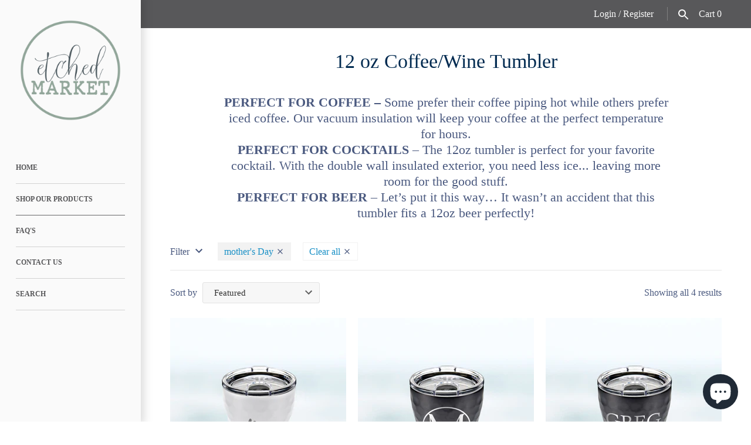

--- FILE ---
content_type: text/html; charset=utf-8
request_url: https://www.etchedmarket.com/collections/12-oz-coffee-wine-tumbler/mothers-day
body_size: 18355
content:
<!doctype html>
<html lang="en" class="no-js">
<head>
  <!-- Masonry v3.5.0 -->
  <meta charset="UTF-8">
  <meta http-equiv="X-UA-Compatible" content="IE=edge,chrome=1">
  <meta name="viewport" content="width=device-width, initial-scale=1.0" />
  <meta name="theme-color" content="rgba(0,0,0,0)">

  

  <title>
    12 oz Coffee/Wine Tumbler &ndash; Tagged &quot;mother&#39;s Day&quot; &ndash; Etched Market
  </title>
  
  <meta name="description" content="PERFECT FOR COFFEE – Some prefer their coffee piping hot while others prefer iced coffee. Our vacuum insulation will keep your coffee at the perfect temperature for hours.PERFECT FOR COCKTAILS – The 12oz tumbler is perfect for your favorite cocktail. With the double wall insulated exterior, you need less ice... leaving" />
  
  <link rel="canonical" href="https://www.etchedmarket.com/collections/12-oz-coffee-wine-tumbler/mothers-day" />

      
    <meta property="og:site_name" content="Etched Market" />
    
        <meta property="og:type" content="website" />
        
    

  





  <script>window.performance && window.performance.mark && window.performance.mark('shopify.content_for_header.start');</script><meta name="google-site-verification" content="d6F5fb4jCyaeMUxJgLmWyo5nPbwsTmcBmaG3YCyKeeM">
<meta name="facebook-domain-verification" content="w3frvwcj2dq4obk7ee7a7m42qlbwfl">
<meta name="facebook-domain-verification" content="jf5c83eww20uu3p7vcyplzjksaf741">
<meta id="shopify-digital-wallet" name="shopify-digital-wallet" content="/38410354823/digital_wallets/dialog">
<meta name="shopify-checkout-api-token" content="84f8d43c0c8f96ebc86453dc86ce51dc">
<meta id="in-context-paypal-metadata" data-shop-id="38410354823" data-venmo-supported="false" data-environment="production" data-locale="en_US" data-paypal-v4="true" data-currency="USD">
<link rel="alternate" type="application/atom+xml" title="Feed" href="/collections/12-oz-coffee-wine-tumbler/mothers-day.atom" />
<link rel="alternate" type="application/json+oembed" href="https://www.etchedmarket.com/collections/12-oz-coffee-wine-tumbler/mothers-day.oembed">
<script async="async" src="/checkouts/internal/preloads.js?locale=en-US"></script>
<link rel="preconnect" href="https://shop.app" crossorigin="anonymous">
<script async="async" src="https://shop.app/checkouts/internal/preloads.js?locale=en-US&shop_id=38410354823" crossorigin="anonymous"></script>
<script id="apple-pay-shop-capabilities" type="application/json">{"shopId":38410354823,"countryCode":"US","currencyCode":"USD","merchantCapabilities":["supports3DS"],"merchantId":"gid:\/\/shopify\/Shop\/38410354823","merchantName":"Etched Market","requiredBillingContactFields":["postalAddress","email"],"requiredShippingContactFields":["postalAddress","email"],"shippingType":"shipping","supportedNetworks":["visa","masterCard","amex","discover","elo","jcb"],"total":{"type":"pending","label":"Etched Market","amount":"1.00"},"shopifyPaymentsEnabled":true,"supportsSubscriptions":true}</script>
<script id="shopify-features" type="application/json">{"accessToken":"84f8d43c0c8f96ebc86453dc86ce51dc","betas":["rich-media-storefront-analytics"],"domain":"www.etchedmarket.com","predictiveSearch":true,"shopId":38410354823,"locale":"en"}</script>
<script>var Shopify = Shopify || {};
Shopify.shop = "etched-market.myshopify.com";
Shopify.locale = "en";
Shopify.currency = {"active":"USD","rate":"1.0"};
Shopify.country = "US";
Shopify.theme = {"name":"Theme export  etchedmarket-myshopify-com-theme-...","id":97255358599,"schema_name":"Masonry","schema_version":"3.5.0","theme_store_id":null,"role":"main"};
Shopify.theme.handle = "null";
Shopify.theme.style = {"id":null,"handle":null};
Shopify.cdnHost = "www.etchedmarket.com/cdn";
Shopify.routes = Shopify.routes || {};
Shopify.routes.root = "/";</script>
<script type="module">!function(o){(o.Shopify=o.Shopify||{}).modules=!0}(window);</script>
<script>!function(o){function n(){var o=[];function n(){o.push(Array.prototype.slice.apply(arguments))}return n.q=o,n}var t=o.Shopify=o.Shopify||{};t.loadFeatures=n(),t.autoloadFeatures=n()}(window);</script>
<script>
  window.ShopifyPay = window.ShopifyPay || {};
  window.ShopifyPay.apiHost = "shop.app\/pay";
  window.ShopifyPay.redirectState = null;
</script>
<script id="shop-js-analytics" type="application/json">{"pageType":"collection"}</script>
<script defer="defer" async type="module" src="//www.etchedmarket.com/cdn/shopifycloud/shop-js/modules/v2/client.init-shop-cart-sync_BN7fPSNr.en.esm.js"></script>
<script defer="defer" async type="module" src="//www.etchedmarket.com/cdn/shopifycloud/shop-js/modules/v2/chunk.common_Cbph3Kss.esm.js"></script>
<script defer="defer" async type="module" src="//www.etchedmarket.com/cdn/shopifycloud/shop-js/modules/v2/chunk.modal_DKumMAJ1.esm.js"></script>
<script type="module">
  await import("//www.etchedmarket.com/cdn/shopifycloud/shop-js/modules/v2/client.init-shop-cart-sync_BN7fPSNr.en.esm.js");
await import("//www.etchedmarket.com/cdn/shopifycloud/shop-js/modules/v2/chunk.common_Cbph3Kss.esm.js");
await import("//www.etchedmarket.com/cdn/shopifycloud/shop-js/modules/v2/chunk.modal_DKumMAJ1.esm.js");

  window.Shopify.SignInWithShop?.initShopCartSync?.({"fedCMEnabled":true,"windoidEnabled":true});

</script>
<script>
  window.Shopify = window.Shopify || {};
  if (!window.Shopify.featureAssets) window.Shopify.featureAssets = {};
  window.Shopify.featureAssets['shop-js'] = {"shop-cart-sync":["modules/v2/client.shop-cart-sync_CJVUk8Jm.en.esm.js","modules/v2/chunk.common_Cbph3Kss.esm.js","modules/v2/chunk.modal_DKumMAJ1.esm.js"],"init-fed-cm":["modules/v2/client.init-fed-cm_7Fvt41F4.en.esm.js","modules/v2/chunk.common_Cbph3Kss.esm.js","modules/v2/chunk.modal_DKumMAJ1.esm.js"],"init-shop-email-lookup-coordinator":["modules/v2/client.init-shop-email-lookup-coordinator_Cc088_bR.en.esm.js","modules/v2/chunk.common_Cbph3Kss.esm.js","modules/v2/chunk.modal_DKumMAJ1.esm.js"],"init-windoid":["modules/v2/client.init-windoid_hPopwJRj.en.esm.js","modules/v2/chunk.common_Cbph3Kss.esm.js","modules/v2/chunk.modal_DKumMAJ1.esm.js"],"shop-button":["modules/v2/client.shop-button_B0jaPSNF.en.esm.js","modules/v2/chunk.common_Cbph3Kss.esm.js","modules/v2/chunk.modal_DKumMAJ1.esm.js"],"shop-cash-offers":["modules/v2/client.shop-cash-offers_DPIskqss.en.esm.js","modules/v2/chunk.common_Cbph3Kss.esm.js","modules/v2/chunk.modal_DKumMAJ1.esm.js"],"shop-toast-manager":["modules/v2/client.shop-toast-manager_CK7RT69O.en.esm.js","modules/v2/chunk.common_Cbph3Kss.esm.js","modules/v2/chunk.modal_DKumMAJ1.esm.js"],"init-shop-cart-sync":["modules/v2/client.init-shop-cart-sync_BN7fPSNr.en.esm.js","modules/v2/chunk.common_Cbph3Kss.esm.js","modules/v2/chunk.modal_DKumMAJ1.esm.js"],"init-customer-accounts-sign-up":["modules/v2/client.init-customer-accounts-sign-up_CfPf4CXf.en.esm.js","modules/v2/client.shop-login-button_DeIztwXF.en.esm.js","modules/v2/chunk.common_Cbph3Kss.esm.js","modules/v2/chunk.modal_DKumMAJ1.esm.js"],"pay-button":["modules/v2/client.pay-button_CgIwFSYN.en.esm.js","modules/v2/chunk.common_Cbph3Kss.esm.js","modules/v2/chunk.modal_DKumMAJ1.esm.js"],"init-customer-accounts":["modules/v2/client.init-customer-accounts_DQ3x16JI.en.esm.js","modules/v2/client.shop-login-button_DeIztwXF.en.esm.js","modules/v2/chunk.common_Cbph3Kss.esm.js","modules/v2/chunk.modal_DKumMAJ1.esm.js"],"avatar":["modules/v2/client.avatar_BTnouDA3.en.esm.js"],"init-shop-for-new-customer-accounts":["modules/v2/client.init-shop-for-new-customer-accounts_CsZy_esa.en.esm.js","modules/v2/client.shop-login-button_DeIztwXF.en.esm.js","modules/v2/chunk.common_Cbph3Kss.esm.js","modules/v2/chunk.modal_DKumMAJ1.esm.js"],"shop-follow-button":["modules/v2/client.shop-follow-button_BRMJjgGd.en.esm.js","modules/v2/chunk.common_Cbph3Kss.esm.js","modules/v2/chunk.modal_DKumMAJ1.esm.js"],"checkout-modal":["modules/v2/client.checkout-modal_B9Drz_yf.en.esm.js","modules/v2/chunk.common_Cbph3Kss.esm.js","modules/v2/chunk.modal_DKumMAJ1.esm.js"],"shop-login-button":["modules/v2/client.shop-login-button_DeIztwXF.en.esm.js","modules/v2/chunk.common_Cbph3Kss.esm.js","modules/v2/chunk.modal_DKumMAJ1.esm.js"],"lead-capture":["modules/v2/client.lead-capture_DXYzFM3R.en.esm.js","modules/v2/chunk.common_Cbph3Kss.esm.js","modules/v2/chunk.modal_DKumMAJ1.esm.js"],"shop-login":["modules/v2/client.shop-login_CA5pJqmO.en.esm.js","modules/v2/chunk.common_Cbph3Kss.esm.js","modules/v2/chunk.modal_DKumMAJ1.esm.js"],"payment-terms":["modules/v2/client.payment-terms_BxzfvcZJ.en.esm.js","modules/v2/chunk.common_Cbph3Kss.esm.js","modules/v2/chunk.modal_DKumMAJ1.esm.js"]};
</script>
<script>(function() {
  var isLoaded = false;
  function asyncLoad() {
    if (isLoaded) return;
    isLoaded = true;
    var urls = ["https:\/\/files-shpf.mageworx.com\/productoptions\/source.js?mw_productoptions_t=1765831606\u0026shop=etched-market.myshopify.com","https:\/\/cdn.etsy.reputon.com\/assets\/widget.js?shop=etched-market.myshopify.com"];
    for (var i = 0; i < urls.length; i++) {
      var s = document.createElement('script');
      s.type = 'text/javascript';
      s.async = true;
      s.src = urls[i];
      var x = document.getElementsByTagName('script')[0];
      x.parentNode.insertBefore(s, x);
    }
  };
  if(window.attachEvent) {
    window.attachEvent('onload', asyncLoad);
  } else {
    window.addEventListener('load', asyncLoad, false);
  }
})();</script>
<script id="__st">var __st={"a":38410354823,"offset":-28800,"reqid":"047a8914-aacf-43b3-9771-141ecd743785-1769927408","pageurl":"www.etchedmarket.com\/collections\/12-oz-coffee-wine-tumbler\/mothers-day","u":"6921ca2cdb13","p":"collection","rtyp":"collection","rid":189339009159};</script>
<script>window.ShopifyPaypalV4VisibilityTracking = true;</script>
<script id="captcha-bootstrap">!function(){'use strict';const t='contact',e='account',n='new_comment',o=[[t,t],['blogs',n],['comments',n],[t,'customer']],c=[[e,'customer_login'],[e,'guest_login'],[e,'recover_customer_password'],[e,'create_customer']],r=t=>t.map((([t,e])=>`form[action*='/${t}']:not([data-nocaptcha='true']) input[name='form_type'][value='${e}']`)).join(','),a=t=>()=>t?[...document.querySelectorAll(t)].map((t=>t.form)):[];function s(){const t=[...o],e=r(t);return a(e)}const i='password',u='form_key',d=['recaptcha-v3-token','g-recaptcha-response','h-captcha-response',i],f=()=>{try{return window.sessionStorage}catch{return}},m='__shopify_v',_=t=>t.elements[u];function p(t,e,n=!1){try{const o=window.sessionStorage,c=JSON.parse(o.getItem(e)),{data:r}=function(t){const{data:e,action:n}=t;return t[m]||n?{data:e,action:n}:{data:t,action:n}}(c);for(const[e,n]of Object.entries(r))t.elements[e]&&(t.elements[e].value=n);n&&o.removeItem(e)}catch(o){console.error('form repopulation failed',{error:o})}}const l='form_type',E='cptcha';function T(t){t.dataset[E]=!0}const w=window,h=w.document,L='Shopify',v='ce_forms',y='captcha';let A=!1;((t,e)=>{const n=(g='f06e6c50-85a8-45c8-87d0-21a2b65856fe',I='https://cdn.shopify.com/shopifycloud/storefront-forms-hcaptcha/ce_storefront_forms_captcha_hcaptcha.v1.5.2.iife.js',D={infoText:'Protected by hCaptcha',privacyText:'Privacy',termsText:'Terms'},(t,e,n)=>{const o=w[L][v],c=o.bindForm;if(c)return c(t,g,e,D).then(n);var r;o.q.push([[t,g,e,D],n]),r=I,A||(h.body.append(Object.assign(h.createElement('script'),{id:'captcha-provider',async:!0,src:r})),A=!0)});var g,I,D;w[L]=w[L]||{},w[L][v]=w[L][v]||{},w[L][v].q=[],w[L][y]=w[L][y]||{},w[L][y].protect=function(t,e){n(t,void 0,e),T(t)},Object.freeze(w[L][y]),function(t,e,n,w,h,L){const[v,y,A,g]=function(t,e,n){const i=e?o:[],u=t?c:[],d=[...i,...u],f=r(d),m=r(i),_=r(d.filter((([t,e])=>n.includes(e))));return[a(f),a(m),a(_),s()]}(w,h,L),I=t=>{const e=t.target;return e instanceof HTMLFormElement?e:e&&e.form},D=t=>v().includes(t);t.addEventListener('submit',(t=>{const e=I(t);if(!e)return;const n=D(e)&&!e.dataset.hcaptchaBound&&!e.dataset.recaptchaBound,o=_(e),c=g().includes(e)&&(!o||!o.value);(n||c)&&t.preventDefault(),c&&!n&&(function(t){try{if(!f())return;!function(t){const e=f();if(!e)return;const n=_(t);if(!n)return;const o=n.value;o&&e.removeItem(o)}(t);const e=Array.from(Array(32),(()=>Math.random().toString(36)[2])).join('');!function(t,e){_(t)||t.append(Object.assign(document.createElement('input'),{type:'hidden',name:u})),t.elements[u].value=e}(t,e),function(t,e){const n=f();if(!n)return;const o=[...t.querySelectorAll(`input[type='${i}']`)].map((({name:t})=>t)),c=[...d,...o],r={};for(const[a,s]of new FormData(t).entries())c.includes(a)||(r[a]=s);n.setItem(e,JSON.stringify({[m]:1,action:t.action,data:r}))}(t,e)}catch(e){console.error('failed to persist form',e)}}(e),e.submit())}));const S=(t,e)=>{t&&!t.dataset[E]&&(n(t,e.some((e=>e===t))),T(t))};for(const o of['focusin','change'])t.addEventListener(o,(t=>{const e=I(t);D(e)&&S(e,y())}));const B=e.get('form_key'),M=e.get(l),P=B&&M;t.addEventListener('DOMContentLoaded',(()=>{const t=y();if(P)for(const e of t)e.elements[l].value===M&&p(e,B);[...new Set([...A(),...v().filter((t=>'true'===t.dataset.shopifyCaptcha))])].forEach((e=>S(e,t)))}))}(h,new URLSearchParams(w.location.search),n,t,e,['guest_login'])})(!0,!0)}();</script>
<script integrity="sha256-4kQ18oKyAcykRKYeNunJcIwy7WH5gtpwJnB7kiuLZ1E=" data-source-attribution="shopify.loadfeatures" defer="defer" src="//www.etchedmarket.com/cdn/shopifycloud/storefront/assets/storefront/load_feature-a0a9edcb.js" crossorigin="anonymous"></script>
<script crossorigin="anonymous" defer="defer" src="//www.etchedmarket.com/cdn/shopifycloud/storefront/assets/shopify_pay/storefront-65b4c6d7.js?v=20250812"></script>
<script data-source-attribution="shopify.dynamic_checkout.dynamic.init">var Shopify=Shopify||{};Shopify.PaymentButton=Shopify.PaymentButton||{isStorefrontPortableWallets:!0,init:function(){window.Shopify.PaymentButton.init=function(){};var t=document.createElement("script");t.src="https://www.etchedmarket.com/cdn/shopifycloud/portable-wallets/latest/portable-wallets.en.js",t.type="module",document.head.appendChild(t)}};
</script>
<script data-source-attribution="shopify.dynamic_checkout.buyer_consent">
  function portableWalletsHideBuyerConsent(e){var t=document.getElementById("shopify-buyer-consent"),n=document.getElementById("shopify-subscription-policy-button");t&&n&&(t.classList.add("hidden"),t.setAttribute("aria-hidden","true"),n.removeEventListener("click",e))}function portableWalletsShowBuyerConsent(e){var t=document.getElementById("shopify-buyer-consent"),n=document.getElementById("shopify-subscription-policy-button");t&&n&&(t.classList.remove("hidden"),t.removeAttribute("aria-hidden"),n.addEventListener("click",e))}window.Shopify?.PaymentButton&&(window.Shopify.PaymentButton.hideBuyerConsent=portableWalletsHideBuyerConsent,window.Shopify.PaymentButton.showBuyerConsent=portableWalletsShowBuyerConsent);
</script>
<script data-source-attribution="shopify.dynamic_checkout.cart.bootstrap">document.addEventListener("DOMContentLoaded",(function(){function t(){return document.querySelector("shopify-accelerated-checkout-cart, shopify-accelerated-checkout")}if(t())Shopify.PaymentButton.init();else{new MutationObserver((function(e,n){t()&&(Shopify.PaymentButton.init(),n.disconnect())})).observe(document.body,{childList:!0,subtree:!0})}}));
</script>
<link id="shopify-accelerated-checkout-styles" rel="stylesheet" media="screen" href="https://www.etchedmarket.com/cdn/shopifycloud/portable-wallets/latest/accelerated-checkout-backwards-compat.css" crossorigin="anonymous">
<style id="shopify-accelerated-checkout-cart">
        #shopify-buyer-consent {
  margin-top: 1em;
  display: inline-block;
  width: 100%;
}

#shopify-buyer-consent.hidden {
  display: none;
}

#shopify-subscription-policy-button {
  background: none;
  border: none;
  padding: 0;
  text-decoration: underline;
  font-size: inherit;
  cursor: pointer;
}

#shopify-subscription-policy-button::before {
  box-shadow: none;
}

      </style>

<script>window.performance && window.performance.mark && window.performance.mark('shopify.content_for_header.end');</script>

  <link href="//www.etchedmarket.com/cdn/shop/t/4/assets/styles.scss.css?v=79747951219336429951699407105" rel="stylesheet" type="text/css" media="all" />

  

  <script src="//www.etchedmarket.com/cdn/shopifycloud/storefront/assets/themes_support/option_selection-b017cd28.js" type="text/javascript"></script>
  <script src="//ajax.googleapis.com/ajax/libs/jquery/1.8/jquery.min.js" type="text/javascript"></script>
  <script>
    document.documentElement.className = ''; //Remove no-js class
    window.theme = window.theme || {};
    theme.jQuery = jQuery;
    theme.money_format = "${{amount}}";
    theme.money_container = 'span.theme-money';
  </script>

  <!-- "snippets/judgeme_core.liquid" was not rendered, the associated app was uninstalled -->
 

<script>window.__pagefly_analytics_settings__={"acceptTracking":false};</script>
 <script src="https://cdn.shopify.com/extensions/e8878072-2f6b-4e89-8082-94b04320908d/inbox-1254/assets/inbox-chat-loader.js" type="text/javascript" defer="defer"></script>
<meta property="og:image" content="https://cdn.shopify.com/s/files/1/0384/1035/4823/collections/Listing_12_oz_SIC_Monogram.png?v=1590541335" />
<meta property="og:image:secure_url" content="https://cdn.shopify.com/s/files/1/0384/1035/4823/collections/Listing_12_oz_SIC_Monogram.png?v=1590541335" />
<meta property="og:image:width" content="3600" />
<meta property="og:image:height" content="3600" />
<meta property="og:image:alt" content="12 oz Coffee/Wine Tumbler" />
<link href="https://monorail-edge.shopifysvc.com" rel="dns-prefetch">
<script>(function(){if ("sendBeacon" in navigator && "performance" in window) {try {var session_token_from_headers = performance.getEntriesByType('navigation')[0].serverTiming.find(x => x.name == '_s').description;} catch {var session_token_from_headers = undefined;}var session_cookie_matches = document.cookie.match(/_shopify_s=([^;]*)/);var session_token_from_cookie = session_cookie_matches && session_cookie_matches.length === 2 ? session_cookie_matches[1] : "";var session_token = session_token_from_headers || session_token_from_cookie || "";function handle_abandonment_event(e) {var entries = performance.getEntries().filter(function(entry) {return /monorail-edge.shopifysvc.com/.test(entry.name);});if (!window.abandonment_tracked && entries.length === 0) {window.abandonment_tracked = true;var currentMs = Date.now();var navigation_start = performance.timing.navigationStart;var payload = {shop_id: 38410354823,url: window.location.href,navigation_start,duration: currentMs - navigation_start,session_token,page_type: "collection"};window.navigator.sendBeacon("https://monorail-edge.shopifysvc.com/v1/produce", JSON.stringify({schema_id: "online_store_buyer_site_abandonment/1.1",payload: payload,metadata: {event_created_at_ms: currentMs,event_sent_at_ms: currentMs}}));}}window.addEventListener('pagehide', handle_abandonment_event);}}());</script>
<script id="web-pixels-manager-setup">(function e(e,d,r,n,o){if(void 0===o&&(o={}),!Boolean(null===(a=null===(i=window.Shopify)||void 0===i?void 0:i.analytics)||void 0===a?void 0:a.replayQueue)){var i,a;window.Shopify=window.Shopify||{};var t=window.Shopify;t.analytics=t.analytics||{};var s=t.analytics;s.replayQueue=[],s.publish=function(e,d,r){return s.replayQueue.push([e,d,r]),!0};try{self.performance.mark("wpm:start")}catch(e){}var l=function(){var e={modern:/Edge?\/(1{2}[4-9]|1[2-9]\d|[2-9]\d{2}|\d{4,})\.\d+(\.\d+|)|Firefox\/(1{2}[4-9]|1[2-9]\d|[2-9]\d{2}|\d{4,})\.\d+(\.\d+|)|Chrom(ium|e)\/(9{2}|\d{3,})\.\d+(\.\d+|)|(Maci|X1{2}).+ Version\/(15\.\d+|(1[6-9]|[2-9]\d|\d{3,})\.\d+)([,.]\d+|)( \(\w+\)|)( Mobile\/\w+|) Safari\/|Chrome.+OPR\/(9{2}|\d{3,})\.\d+\.\d+|(CPU[ +]OS|iPhone[ +]OS|CPU[ +]iPhone|CPU IPhone OS|CPU iPad OS)[ +]+(15[._]\d+|(1[6-9]|[2-9]\d|\d{3,})[._]\d+)([._]\d+|)|Android:?[ /-](13[3-9]|1[4-9]\d|[2-9]\d{2}|\d{4,})(\.\d+|)(\.\d+|)|Android.+Firefox\/(13[5-9]|1[4-9]\d|[2-9]\d{2}|\d{4,})\.\d+(\.\d+|)|Android.+Chrom(ium|e)\/(13[3-9]|1[4-9]\d|[2-9]\d{2}|\d{4,})\.\d+(\.\d+|)|SamsungBrowser\/([2-9]\d|\d{3,})\.\d+/,legacy:/Edge?\/(1[6-9]|[2-9]\d|\d{3,})\.\d+(\.\d+|)|Firefox\/(5[4-9]|[6-9]\d|\d{3,})\.\d+(\.\d+|)|Chrom(ium|e)\/(5[1-9]|[6-9]\d|\d{3,})\.\d+(\.\d+|)([\d.]+$|.*Safari\/(?![\d.]+ Edge\/[\d.]+$))|(Maci|X1{2}).+ Version\/(10\.\d+|(1[1-9]|[2-9]\d|\d{3,})\.\d+)([,.]\d+|)( \(\w+\)|)( Mobile\/\w+|) Safari\/|Chrome.+OPR\/(3[89]|[4-9]\d|\d{3,})\.\d+\.\d+|(CPU[ +]OS|iPhone[ +]OS|CPU[ +]iPhone|CPU IPhone OS|CPU iPad OS)[ +]+(10[._]\d+|(1[1-9]|[2-9]\d|\d{3,})[._]\d+)([._]\d+|)|Android:?[ /-](13[3-9]|1[4-9]\d|[2-9]\d{2}|\d{4,})(\.\d+|)(\.\d+|)|Mobile Safari.+OPR\/([89]\d|\d{3,})\.\d+\.\d+|Android.+Firefox\/(13[5-9]|1[4-9]\d|[2-9]\d{2}|\d{4,})\.\d+(\.\d+|)|Android.+Chrom(ium|e)\/(13[3-9]|1[4-9]\d|[2-9]\d{2}|\d{4,})\.\d+(\.\d+|)|Android.+(UC? ?Browser|UCWEB|U3)[ /]?(15\.([5-9]|\d{2,})|(1[6-9]|[2-9]\d|\d{3,})\.\d+)\.\d+|SamsungBrowser\/(5\.\d+|([6-9]|\d{2,})\.\d+)|Android.+MQ{2}Browser\/(14(\.(9|\d{2,})|)|(1[5-9]|[2-9]\d|\d{3,})(\.\d+|))(\.\d+|)|K[Aa][Ii]OS\/(3\.\d+|([4-9]|\d{2,})\.\d+)(\.\d+|)/},d=e.modern,r=e.legacy,n=navigator.userAgent;return n.match(d)?"modern":n.match(r)?"legacy":"unknown"}(),u="modern"===l?"modern":"legacy",c=(null!=n?n:{modern:"",legacy:""})[u],f=function(e){return[e.baseUrl,"/wpm","/b",e.hashVersion,"modern"===e.buildTarget?"m":"l",".js"].join("")}({baseUrl:d,hashVersion:r,buildTarget:u}),m=function(e){var d=e.version,r=e.bundleTarget,n=e.surface,o=e.pageUrl,i=e.monorailEndpoint;return{emit:function(e){var a=e.status,t=e.errorMsg,s=(new Date).getTime(),l=JSON.stringify({metadata:{event_sent_at_ms:s},events:[{schema_id:"web_pixels_manager_load/3.1",payload:{version:d,bundle_target:r,page_url:o,status:a,surface:n,error_msg:t},metadata:{event_created_at_ms:s}}]});if(!i)return console&&console.warn&&console.warn("[Web Pixels Manager] No Monorail endpoint provided, skipping logging."),!1;try{return self.navigator.sendBeacon.bind(self.navigator)(i,l)}catch(e){}var u=new XMLHttpRequest;try{return u.open("POST",i,!0),u.setRequestHeader("Content-Type","text/plain"),u.send(l),!0}catch(e){return console&&console.warn&&console.warn("[Web Pixels Manager] Got an unhandled error while logging to Monorail."),!1}}}}({version:r,bundleTarget:l,surface:e.surface,pageUrl:self.location.href,monorailEndpoint:e.monorailEndpoint});try{o.browserTarget=l,function(e){var d=e.src,r=e.async,n=void 0===r||r,o=e.onload,i=e.onerror,a=e.sri,t=e.scriptDataAttributes,s=void 0===t?{}:t,l=document.createElement("script"),u=document.querySelector("head"),c=document.querySelector("body");if(l.async=n,l.src=d,a&&(l.integrity=a,l.crossOrigin="anonymous"),s)for(var f in s)if(Object.prototype.hasOwnProperty.call(s,f))try{l.dataset[f]=s[f]}catch(e){}if(o&&l.addEventListener("load",o),i&&l.addEventListener("error",i),u)u.appendChild(l);else{if(!c)throw new Error("Did not find a head or body element to append the script");c.appendChild(l)}}({src:f,async:!0,onload:function(){if(!function(){var e,d;return Boolean(null===(d=null===(e=window.Shopify)||void 0===e?void 0:e.analytics)||void 0===d?void 0:d.initialized)}()){var d=window.webPixelsManager.init(e)||void 0;if(d){var r=window.Shopify.analytics;r.replayQueue.forEach((function(e){var r=e[0],n=e[1],o=e[2];d.publishCustomEvent(r,n,o)})),r.replayQueue=[],r.publish=d.publishCustomEvent,r.visitor=d.visitor,r.initialized=!0}}},onerror:function(){return m.emit({status:"failed",errorMsg:"".concat(f," has failed to load")})},sri:function(e){var d=/^sha384-[A-Za-z0-9+/=]+$/;return"string"==typeof e&&d.test(e)}(c)?c:"",scriptDataAttributes:o}),m.emit({status:"loading"})}catch(e){m.emit({status:"failed",errorMsg:(null==e?void 0:e.message)||"Unknown error"})}}})({shopId: 38410354823,storefrontBaseUrl: "https://www.etchedmarket.com",extensionsBaseUrl: "https://extensions.shopifycdn.com/cdn/shopifycloud/web-pixels-manager",monorailEndpoint: "https://monorail-edge.shopifysvc.com/unstable/produce_batch",surface: "storefront-renderer",enabledBetaFlags: ["2dca8a86"],webPixelsConfigList: [{"id":"353665159","configuration":"{\"config\":\"{\\\"pixel_id\\\":\\\"AW-629518719\\\",\\\"target_country\\\":\\\"US\\\",\\\"gtag_events\\\":[{\\\"type\\\":\\\"search\\\",\\\"action_label\\\":\\\"AW-629518719\\\/PxNvCPq2stEBEP_ilqwC\\\"},{\\\"type\\\":\\\"begin_checkout\\\",\\\"action_label\\\":\\\"AW-629518719\\\/0WbNCP-1stEBEP_ilqwC\\\"},{\\\"type\\\":\\\"view_item\\\",\\\"action_label\\\":[\\\"AW-629518719\\\/qI0ECPm1stEBEP_ilqwC\\\",\\\"MC-H8CYGTNY4W\\\"]},{\\\"type\\\":\\\"purchase\\\",\\\"action_label\\\":[\\\"AW-629518719\\\/0zUtCPa1stEBEP_ilqwC\\\",\\\"MC-H8CYGTNY4W\\\"]},{\\\"type\\\":\\\"page_view\\\",\\\"action_label\\\":[\\\"AW-629518719\\\/McMBCPO1stEBEP_ilqwC\\\",\\\"MC-H8CYGTNY4W\\\"]},{\\\"type\\\":\\\"add_payment_info\\\",\\\"action_label\\\":\\\"AW-629518719\\\/tu14CP22stEBEP_ilqwC\\\"},{\\\"type\\\":\\\"add_to_cart\\\",\\\"action_label\\\":\\\"AW-629518719\\\/ebfoCPy1stEBEP_ilqwC\\\"}],\\\"enable_monitoring_mode\\\":false}\"}","eventPayloadVersion":"v1","runtimeContext":"OPEN","scriptVersion":"b2a88bafab3e21179ed38636efcd8a93","type":"APP","apiClientId":1780363,"privacyPurposes":[],"dataSharingAdjustments":{"protectedCustomerApprovalScopes":["read_customer_address","read_customer_email","read_customer_name","read_customer_personal_data","read_customer_phone"]}},{"id":"99287175","configuration":"{\"pixel_id\":\"1823375854357687\",\"pixel_type\":\"facebook_pixel\",\"metaapp_system_user_token\":\"-\"}","eventPayloadVersion":"v1","runtimeContext":"OPEN","scriptVersion":"ca16bc87fe92b6042fbaa3acc2fbdaa6","type":"APP","apiClientId":2329312,"privacyPurposes":["ANALYTICS","MARKETING","SALE_OF_DATA"],"dataSharingAdjustments":{"protectedCustomerApprovalScopes":["read_customer_address","read_customer_email","read_customer_name","read_customer_personal_data","read_customer_phone"]}},{"id":"47022215","configuration":"{\"tagID\":\"2612608815360\"}","eventPayloadVersion":"v1","runtimeContext":"STRICT","scriptVersion":"18031546ee651571ed29edbe71a3550b","type":"APP","apiClientId":3009811,"privacyPurposes":["ANALYTICS","MARKETING","SALE_OF_DATA"],"dataSharingAdjustments":{"protectedCustomerApprovalScopes":["read_customer_address","read_customer_email","read_customer_name","read_customer_personal_data","read_customer_phone"]}},{"id":"65437831","eventPayloadVersion":"v1","runtimeContext":"LAX","scriptVersion":"1","type":"CUSTOM","privacyPurposes":["ANALYTICS"],"name":"Google Analytics tag (migrated)"},{"id":"shopify-app-pixel","configuration":"{}","eventPayloadVersion":"v1","runtimeContext":"STRICT","scriptVersion":"0450","apiClientId":"shopify-pixel","type":"APP","privacyPurposes":["ANALYTICS","MARKETING"]},{"id":"shopify-custom-pixel","eventPayloadVersion":"v1","runtimeContext":"LAX","scriptVersion":"0450","apiClientId":"shopify-pixel","type":"CUSTOM","privacyPurposes":["ANALYTICS","MARKETING"]}],isMerchantRequest: false,initData: {"shop":{"name":"Etched Market","paymentSettings":{"currencyCode":"USD"},"myshopifyDomain":"etched-market.myshopify.com","countryCode":"US","storefrontUrl":"https:\/\/www.etchedmarket.com"},"customer":null,"cart":null,"checkout":null,"productVariants":[],"purchasingCompany":null},},"https://www.etchedmarket.com/cdn","1d2a099fw23dfb22ep557258f5m7a2edbae",{"modern":"","legacy":""},{"shopId":"38410354823","storefrontBaseUrl":"https:\/\/www.etchedmarket.com","extensionBaseUrl":"https:\/\/extensions.shopifycdn.com\/cdn\/shopifycloud\/web-pixels-manager","surface":"storefront-renderer","enabledBetaFlags":"[\"2dca8a86\"]","isMerchantRequest":"false","hashVersion":"1d2a099fw23dfb22ep557258f5m7a2edbae","publish":"custom","events":"[[\"page_viewed\",{}],[\"collection_viewed\",{\"collection\":{\"id\":\"189339009159\",\"title\":\"12 oz Coffee\/Wine Tumbler\",\"productVariants\":[{\"price\":{\"amount\":27.99,\"currencyCode\":\"USD\"},\"product\":{\"title\":\"Personalized | 12 oz Engraved Tumbler with Lid | Coffee or Wine Cup\",\"vendor\":\"Etched Market\",\"id\":\"5073375395975\",\"untranslatedTitle\":\"Personalized | 12 oz Engraved Tumbler with Lid | Coffee or Wine Cup\",\"url\":\"\/products\/personalized-20-oz-engraved-tumbler-with-lid\",\"type\":\"12 oz Tumbler\"},\"id\":\"34282004447367\",\"image\":{\"src\":\"\/\/www.etchedmarket.com\/cdn\/shop\/products\/Listing12ozSIC_WhiteHammered1.png?v=1590540837\"},\"sku\":\"SIC12CUSTOM2\",\"title\":\"Default Title\",\"untranslatedTitle\":\"Default Title\"},{\"price\":{\"amount\":27.99,\"currencyCode\":\"USD\"},\"product\":{\"title\":\"Monogram | 12 oz Engraved Tumbler with Lid | Coffee or Wine Cup\",\"vendor\":\"Etched Market\",\"id\":\"5073408426119\",\"untranslatedTitle\":\"Monogram | 12 oz Engraved Tumbler with Lid | Coffee or Wine Cup\",\"url\":\"\/products\/monogram-12-oz-engraved-tumbler-with-lid-coffee-or-wine-cup\",\"type\":\"12 oz Tumbler\"},\"id\":\"34282125557895\",\"image\":{\"src\":\"\/\/www.etchedmarket.com\/cdn\/shop\/products\/Listing12ozSIC_Monogram_9d6abc9e-9189-45a5-9ad2-ab1fdf09f90d.png?v=1590542901\"},\"sku\":\"SIC12CUSTOM1\",\"title\":\"Default Title\",\"untranslatedTitle\":\"Default Title\"},{\"price\":{\"amount\":27.99,\"currencyCode\":\"USD\"},\"product\":{\"title\":\"Groomsmen \u0026 Bridesmaid | 12 oz Engraved Tumbler with Lid | Coffee or Wine Cup\",\"vendor\":\"Etched Market\",\"id\":\"5073415766151\",\"untranslatedTitle\":\"Groomsmen \u0026 Bridesmaid | 12 oz Engraved Tumbler with Lid | Coffee or Wine Cup\",\"url\":\"\/products\/groomsmen-bridesmaid-12-oz-engraved-tumbler-with-lid-coffee-or-wine-cup\",\"type\":\"12 oz Tumbler\"},\"id\":\"34282150101127\",\"image\":{\"src\":\"\/\/www.etchedmarket.com\/cdn\/shop\/products\/Listing12ozSIC_Groomsmen_7d7e5eec-2f61-4efa-98be-b2549f2501f7.png?v=1590543520\"},\"sku\":\"SIC12GRBR\",\"title\":\"Default Title\",\"untranslatedTitle\":\"Default Title\"},{\"price\":{\"amount\":27.99,\"currencyCode\":\"USD\"},\"product\":{\"title\":\"Mr. and Mrs. | 12 oz Engraved Tumbler with Lid | Coffee or Wine Cup\",\"vendor\":\"Etched Market\",\"id\":\"5073414946951\",\"untranslatedTitle\":\"Mr. and Mrs. | 12 oz Engraved Tumbler with Lid | Coffee or Wine Cup\",\"url\":\"\/products\/mr-and-mrs-12-oz-engraved-tumbler-with-lid-coffee-or-wine-cup\",\"type\":\"12 oz Tumbler\"},\"id\":\"34282148888711\",\"image\":{\"src\":\"\/\/www.etchedmarket.com\/cdn\/shop\/products\/download_29_a9668610-8f2b-4818-8d0b-2510c3b2f040.png?v=1590543432\"},\"sku\":\"SIC12MRMRS\",\"title\":\"Default Title\",\"untranslatedTitle\":\"Default Title\"}]}}]]"});</script><script>
  window.ShopifyAnalytics = window.ShopifyAnalytics || {};
  window.ShopifyAnalytics.meta = window.ShopifyAnalytics.meta || {};
  window.ShopifyAnalytics.meta.currency = 'USD';
  var meta = {"products":[{"id":5073375395975,"gid":"gid:\/\/shopify\/Product\/5073375395975","vendor":"Etched Market","type":"12 oz Tumbler","handle":"personalized-20-oz-engraved-tumbler-with-lid","variants":[{"id":34282004447367,"price":2799,"name":"Personalized | 12 oz Engraved Tumbler with Lid | Coffee or Wine Cup","public_title":null,"sku":"SIC12CUSTOM2"}],"remote":false},{"id":5073408426119,"gid":"gid:\/\/shopify\/Product\/5073408426119","vendor":"Etched Market","type":"12 oz Tumbler","handle":"monogram-12-oz-engraved-tumbler-with-lid-coffee-or-wine-cup","variants":[{"id":34282125557895,"price":2799,"name":"Monogram | 12 oz Engraved Tumbler with Lid | Coffee or Wine Cup","public_title":null,"sku":"SIC12CUSTOM1"}],"remote":false},{"id":5073415766151,"gid":"gid:\/\/shopify\/Product\/5073415766151","vendor":"Etched Market","type":"12 oz Tumbler","handle":"groomsmen-bridesmaid-12-oz-engraved-tumbler-with-lid-coffee-or-wine-cup","variants":[{"id":34282150101127,"price":2799,"name":"Groomsmen \u0026 Bridesmaid | 12 oz Engraved Tumbler with Lid | Coffee or Wine Cup","public_title":null,"sku":"SIC12GRBR"}],"remote":false},{"id":5073414946951,"gid":"gid:\/\/shopify\/Product\/5073414946951","vendor":"Etched Market","type":"12 oz Tumbler","handle":"mr-and-mrs-12-oz-engraved-tumbler-with-lid-coffee-or-wine-cup","variants":[{"id":34282148888711,"price":2799,"name":"Mr. and Mrs. | 12 oz Engraved Tumbler with Lid | Coffee or Wine Cup","public_title":null,"sku":"SIC12MRMRS"}],"remote":false}],"page":{"pageType":"collection","resourceType":"collection","resourceId":189339009159,"requestId":"047a8914-aacf-43b3-9771-141ecd743785-1769927408"}};
  for (var attr in meta) {
    window.ShopifyAnalytics.meta[attr] = meta[attr];
  }
</script>
<script class="analytics">
  (function () {
    var customDocumentWrite = function(content) {
      var jquery = null;

      if (window.jQuery) {
        jquery = window.jQuery;
      } else if (window.Checkout && window.Checkout.$) {
        jquery = window.Checkout.$;
      }

      if (jquery) {
        jquery('body').append(content);
      }
    };

    var hasLoggedConversion = function(token) {
      if (token) {
        return document.cookie.indexOf('loggedConversion=' + token) !== -1;
      }
      return false;
    }

    var setCookieIfConversion = function(token) {
      if (token) {
        var twoMonthsFromNow = new Date(Date.now());
        twoMonthsFromNow.setMonth(twoMonthsFromNow.getMonth() + 2);

        document.cookie = 'loggedConversion=' + token + '; expires=' + twoMonthsFromNow;
      }
    }

    var trekkie = window.ShopifyAnalytics.lib = window.trekkie = window.trekkie || [];
    if (trekkie.integrations) {
      return;
    }
    trekkie.methods = [
      'identify',
      'page',
      'ready',
      'track',
      'trackForm',
      'trackLink'
    ];
    trekkie.factory = function(method) {
      return function() {
        var args = Array.prototype.slice.call(arguments);
        args.unshift(method);
        trekkie.push(args);
        return trekkie;
      };
    };
    for (var i = 0; i < trekkie.methods.length; i++) {
      var key = trekkie.methods[i];
      trekkie[key] = trekkie.factory(key);
    }
    trekkie.load = function(config) {
      trekkie.config = config || {};
      trekkie.config.initialDocumentCookie = document.cookie;
      var first = document.getElementsByTagName('script')[0];
      var script = document.createElement('script');
      script.type = 'text/javascript';
      script.onerror = function(e) {
        var scriptFallback = document.createElement('script');
        scriptFallback.type = 'text/javascript';
        scriptFallback.onerror = function(error) {
                var Monorail = {
      produce: function produce(monorailDomain, schemaId, payload) {
        var currentMs = new Date().getTime();
        var event = {
          schema_id: schemaId,
          payload: payload,
          metadata: {
            event_created_at_ms: currentMs,
            event_sent_at_ms: currentMs
          }
        };
        return Monorail.sendRequest("https://" + monorailDomain + "/v1/produce", JSON.stringify(event));
      },
      sendRequest: function sendRequest(endpointUrl, payload) {
        // Try the sendBeacon API
        if (window && window.navigator && typeof window.navigator.sendBeacon === 'function' && typeof window.Blob === 'function' && !Monorail.isIos12()) {
          var blobData = new window.Blob([payload], {
            type: 'text/plain'
          });

          if (window.navigator.sendBeacon(endpointUrl, blobData)) {
            return true;
          } // sendBeacon was not successful

        } // XHR beacon

        var xhr = new XMLHttpRequest();

        try {
          xhr.open('POST', endpointUrl);
          xhr.setRequestHeader('Content-Type', 'text/plain');
          xhr.send(payload);
        } catch (e) {
          console.log(e);
        }

        return false;
      },
      isIos12: function isIos12() {
        return window.navigator.userAgent.lastIndexOf('iPhone; CPU iPhone OS 12_') !== -1 || window.navigator.userAgent.lastIndexOf('iPad; CPU OS 12_') !== -1;
      }
    };
    Monorail.produce('monorail-edge.shopifysvc.com',
      'trekkie_storefront_load_errors/1.1',
      {shop_id: 38410354823,
      theme_id: 97255358599,
      app_name: "storefront",
      context_url: window.location.href,
      source_url: "//www.etchedmarket.com/cdn/s/trekkie.storefront.c59ea00e0474b293ae6629561379568a2d7c4bba.min.js"});

        };
        scriptFallback.async = true;
        scriptFallback.src = '//www.etchedmarket.com/cdn/s/trekkie.storefront.c59ea00e0474b293ae6629561379568a2d7c4bba.min.js';
        first.parentNode.insertBefore(scriptFallback, first);
      };
      script.async = true;
      script.src = '//www.etchedmarket.com/cdn/s/trekkie.storefront.c59ea00e0474b293ae6629561379568a2d7c4bba.min.js';
      first.parentNode.insertBefore(script, first);
    };
    trekkie.load(
      {"Trekkie":{"appName":"storefront","development":false,"defaultAttributes":{"shopId":38410354823,"isMerchantRequest":null,"themeId":97255358599,"themeCityHash":"12137416321987182999","contentLanguage":"en","currency":"USD","eventMetadataId":"278163f6-4c4b-4fea-be11-0b558bf11eb5"},"isServerSideCookieWritingEnabled":true,"monorailRegion":"shop_domain","enabledBetaFlags":["65f19447","b5387b81"]},"Session Attribution":{},"S2S":{"facebookCapiEnabled":true,"source":"trekkie-storefront-renderer","apiClientId":580111}}
    );

    var loaded = false;
    trekkie.ready(function() {
      if (loaded) return;
      loaded = true;

      window.ShopifyAnalytics.lib = window.trekkie;

      var originalDocumentWrite = document.write;
      document.write = customDocumentWrite;
      try { window.ShopifyAnalytics.merchantGoogleAnalytics.call(this); } catch(error) {};
      document.write = originalDocumentWrite;

      window.ShopifyAnalytics.lib.page(null,{"pageType":"collection","resourceType":"collection","resourceId":189339009159,"requestId":"047a8914-aacf-43b3-9771-141ecd743785-1769927408","shopifyEmitted":true});

      var match = window.location.pathname.match(/checkouts\/(.+)\/(thank_you|post_purchase)/)
      var token = match? match[1]: undefined;
      if (!hasLoggedConversion(token)) {
        setCookieIfConversion(token);
        window.ShopifyAnalytics.lib.track("Viewed Product Category",{"currency":"USD","category":"Collection: 12-oz-coffee-wine-tumbler","collectionName":"12-oz-coffee-wine-tumbler","collectionId":189339009159,"nonInteraction":true},undefined,undefined,{"shopifyEmitted":true});
      }
    });


        var eventsListenerScript = document.createElement('script');
        eventsListenerScript.async = true;
        eventsListenerScript.src = "//www.etchedmarket.com/cdn/shopifycloud/storefront/assets/shop_events_listener-3da45d37.js";
        document.getElementsByTagName('head')[0].appendChild(eventsListenerScript);

})();</script>
  <script>
  if (!window.ga || (window.ga && typeof window.ga !== 'function')) {
    window.ga = function ga() {
      (window.ga.q = window.ga.q || []).push(arguments);
      if (window.Shopify && window.Shopify.analytics && typeof window.Shopify.analytics.publish === 'function') {
        window.Shopify.analytics.publish("ga_stub_called", {}, {sendTo: "google_osp_migration"});
      }
      console.error("Shopify's Google Analytics stub called with:", Array.from(arguments), "\nSee https://help.shopify.com/manual/promoting-marketing/pixels/pixel-migration#google for more information.");
    };
    if (window.Shopify && window.Shopify.analytics && typeof window.Shopify.analytics.publish === 'function') {
      window.Shopify.analytics.publish("ga_stub_initialized", {}, {sendTo: "google_osp_migration"});
    }
  }
</script>
<script
  defer
  src="https://www.etchedmarket.com/cdn/shopifycloud/perf-kit/shopify-perf-kit-3.1.0.min.js"
  data-application="storefront-renderer"
  data-shop-id="38410354823"
  data-render-region="gcp-us-east1"
  data-page-type="collection"
  data-theme-instance-id="97255358599"
  data-theme-name="Masonry"
  data-theme-version="3.5.0"
  data-monorail-region="shop_domain"
  data-resource-timing-sampling-rate="10"
  data-shs="true"
  data-shs-beacon="true"
  data-shs-export-with-fetch="true"
  data-shs-logs-sample-rate="1"
  data-shs-beacon-endpoint="https://www.etchedmarket.com/api/collect"
></script>
</head> 

<body class="template-collection">
<style>.mw-product-options .mw-init-spinner{width:100%;text-align:center}.mw-product-options .mw-init-spinner>div{width:18px;height:18px;background-color:#999;border-radius:100%;display:inline-block;-webkit-animation:sk-bouncedelay 1.4s infinite ease-in-out both;animation:sk-bouncedelay 1.4s infinite ease-in-out both}.mw-product-options .mw-init-spinner .bounce1{-webkit-animation-delay:-.32s;animation-delay:-.32s}.mw-product-options .mw-init-spinner .bounce2{-webkit-animation-delay:-.16s;animation-delay:-.16s}@-webkit-keyframes sk-bouncedelay{0%,100%,80%{-webkit-transform:scale(0)}40%{-webkit-transform:scale(1)}}@keyframes sk-bouncedelay{0%,100%,80%{-webkit-transform:scale(0);transform:scale(0)}40%{-webkit-transform:scale(1);transform:scale(1)}}</style>
<script type="text/javascript"></script>
<script type="text/javascript">
window.mwProductOptionsObjects = {
  product: null,
  cart: {"note":null,"attributes":{},"original_total_price":0,"total_price":0,"total_discount":0,"total_weight":0.0,"item_count":0,"items":[],"requires_shipping":false,"currency":"USD","items_subtotal_price":0,"cart_level_discount_applications":[],"checkout_charge_amount":0},
  template_name: "collection",
  shop: {
    domain: "etched-market.myshopify.com",
    money_format : "${{amount}}",
    money_with_currency_format : "${{amount}} USD"
  }
};



function mwShowInitSpinner() {
  var opt = document.getElementsByClassName('mw-product-options');
  if (opt.length > 0) {
    var timeSpinner = 6000;
    opt[0].innerHTML = '<div id="mw-apo-init-spinner" class="mw-init-spinner"><div class="bounce1"></div><div class="bounce2"></div><div class="bounce3"></div></div>';
    setTimeout(function(){ document.getElementById('mw-apo-init-spinner') && document.getElementById('mw-apo-init-spinner').remove(); }, timeSpinner);
  }
}
mwShowInitSpinner();
  window.mwProductOptionsObjects.onEvent = function (eventName, mwJquery) {
  if (eventName === "initialize-start") {
    mwJquery("body").on("mw_apo", function (event, action) {
      if (action === "end-initialize") {
        if ($(".mw-options-container").length) {
          $(".shopify-payment-button").css("display", "none");

        }
      }
    });
  }
};
</script>
  

  <div class="bodywrap cf">

    <div id="shopify-section-header" class="shopify-section">

<div data-section-type="header-section">

  <div class="page-header cf">
    <div class="page-header__inner">
      <a class="nav-toggle" href="#"><svg fill="#000000" height="24" viewBox="0 0 24 24" width="24" xmlns="http://www.w3.org/2000/svg">
    <path d="M0 0h24v24H0z" fill="none"/>
    <path d="M3 18h18v-2H3v2zm0-5h18v-2H3v2zm0-7v2h18V6H3z"/>
</svg></a>

      <div class="shoplogo with-margin">
        <a href="/" title="Etched Market">
          
          <span class="logoimg"><img src="//www.etchedmarket.com/cdn/shop/files/Etched_Market_Logo_050121_New_Color_480x.png?v=1619898392" alt="Etched Market" /></span>
          
        </a>
      </div>

      

      
      <span class="account-links">
        
        <a href="/account/login" id="customer_login_link">Login</a> /
        <a href="/account/register" id="customer_register_link">Register</a>
        
      </span>
      

      <span class="search-and-cart">
        <a class="search desktop-only" href="/search"><svg fill="#000000" height="24" viewBox="0 0 24 24" width="24" xmlns="http://www.w3.org/2000/svg">
  <title>Search</title>
  <path d="M15.5 14h-.79l-.28-.27C15.41 12.59 16 11.11 16 9.5 16 5.91 13.09 3 9.5 3S3 5.91 3 9.5 5.91 16 9.5 16c1.61 0 3.09-.59 4.23-1.57l.27.28v.79l5 4.99L20.49 19l-4.99-5zm-6 0C7.01 14 5 11.99 5 9.5S7.01 5 9.5 5 14 7.01 14 9.5 11.99 14 9.5 14z"/>
  <path d="M0 0h24v24H0z" fill="none"/>
</svg></a>

        <span class="cartsummary">
          <span class="cartsummary__inner">
            <a href="/cart">
              <span class="title">Cart</span>
              <span class="numitems">(0)</span>
            </a>

            <span class="desktop-only">
              
            </span>
          </span>
        </span>
      </span>
    </div>

    
  </div>

  <div id="navbar" class="nav-style-out" data-section-type="sidebar-section">
    <div id="navpanel">
      <div class="shoplogo with-margin">
        <a href="/" title="Etched Market">
          
          <span class="logoimg"><img src="//www.etchedmarket.com/cdn/shop/files/Etched_Market_Logo_050121_New_Color_480x.png?v=1619898392" alt="Etched Market" /></span>
          
        </a>
      </div>

      <div class="mobile-only search-box">
        <form name="search" action="/search">
          <input type="hidden" name="type" value="product" />
          <input type="text" name="q" placeholder="Search" value="" />
          <button type="submit" class="plain"><svg fill="#000000" height="24" viewBox="0 0 24 24" width="24" xmlns="http://www.w3.org/2000/svg">
  <title>Search</title>
  <path d="M15.5 14h-.79l-.28-.27C15.41 12.59 16 11.11 16 9.5 16 5.91 13.09 3 9.5 3S3 5.91 3 9.5 5.91 16 9.5 16c1.61 0 3.09-.59 4.23-1.57l.27.28v.79l5 4.99L20.49 19l-4.99-5zm-6 0C7.01 14 5 11.99 5 9.5S7.01 5 9.5 5 14 7.01 14 9.5 11.99 14 9.5 14z"/>
  <path d="M0 0h24v24H0z" fill="none"/>
</svg></button>
        </form>
      </div>

      <div class="mainnav">
        <div class="tier1" role="navigation" aria-label="Navigation">
          <a class="back" href="#" aria-controls="current-submenu" aria-label="Return to previous menu" tabindex="-1"><svg fill="#000000" height="24" viewBox="0 0 24 24" width="24" xmlns="http://www.w3.org/2000/svg">
  <title>Left</title>
  <path d="M15.41 16.09l-4.58-4.59 4.58-4.59L14 5.5l-6 6 6 6z"/><path d="M0-.5h24v24H0z" fill="none"/>
</svg></a>
          <ul>
            
            <li class="">
              <a class="tier1title" href="/" >Home</a>

              
            </li>
            
            <li class="active">
              <a class="tier1title" href="/collections" aria-haspopup="true">Shop our Products</a>

              
              <div class="tier2">
                <div><div class="tier-title">Shop our Products</div></div>
                <ul>
                  
                  <li class="">
                    <a href="/collections/water-bottles"  >Water Bottles</a>

                    
                  </li>
                  
                  <li class="">
                    <a href="/collections/kids-water-bottles"  >Kids Water Bottles</a>

                    
                  </li>
                  
                  <li class="">
                    <a href="/collections/wine-tumblers"  >Wine Tumblers</a>

                    
                  </li>
                  
                  <li class="">
                    <a href="/collections/tumblers"  >20 oz Tumblers</a>

                    
                  </li>
                  
                  <li class="active">
                    <a href="/collections/12-oz-coffee-wine-tumbler"  >12 oz Coffee/Wine Tumblers</a>

                    
                  </li>
                  
                  <li class="">
                    <a href="/collections/wood-products-gifts"  >Wood Products & Gifts</a>

                    
                  </li>
                  
                  <li class="">
                    <a href="/collections/team-school-organizations" aria-haspopup="true" >Team & School Organizations</a>

                    
                    <ul class="tier3">
                      
                      <li>
                        <a href="/collections/sjhhs-cheer-song" title="">SJHHS CHEER & SONG</a>
                      </li>
                      
                    </ul>
                    
                  </li>
                  
                </ul>
              </div>
              
            </li>
            
            <li class="">
              <a class="tier1title" href="/pages/faqs" >FAQ's</a>

              
            </li>
            
            <li class="">
              <a class="tier1title" href="/pages/contact-us" >Contact Us</a>

              
            </li>
            
            <li class="">
              <a class="tier1title" href="/search" >Search</a>

              
            </li>
            
          </ul>

          
          <div class="account-links">
            
            <a href="/account/login" id="customer_login_link">Login</a> /
            <a href="/account/register" id="customer_register_link">Register</a>
            
          </div>
          

          
        </div>

      </div>
    </div>
  </div>

</div>




</div>

    <div id="content">
      

<div id="shopify-section-collection-template" class="shopify-section"><div data-section-type="collection-template">
  

  <div class="content-header align-centre">
    <h1 class="page-title">12 oz Coffee/Wine Tumbler</h1>
  </div>

  
  <div class="reading-container rte align-centre"><strong style="font-size: 1.4em;">PERFECT FOR COFFEE – </strong><span style="font-size: 1.4em;">Some prefer their coffee piping hot while others prefer iced coffee. Our vacuum insulation will keep your coffee at the perfect temperature for hours.</span><br><strong style="font-size: 1.4em;">PERFECT FOR COCKTAILS</strong><span style="font-size: 1.4em;"> – The 12oz tumbler is perfect for your favorite cocktail. With the double wall insulated exterior, you need less ice... leaving more room for the good stuff.</span><br><strong style="font-size: 1.4em;">PERFECT FOR BEER</strong><span style="font-size: 1.4em;"> – Let’s put it this way… It wasn’t an accident that this tumbler fits a 12oz beer perfectly!</span><br></div>
  

  <div class="filter-row row cf">
    
    


    


    

    
    <div class="filter-group filter-group--start-hidden">
      <div class="filter-header">
        <a class="filter-toggle" href="#">
          Filter
          <svg fill="#000000" height="24" viewBox="0 0 24 24" width="24" xmlns="http://www.w3.org/2000/svg">
  <title>Down</title>
  <path d="M7.41 7.84L12 12.42l4.59-4.58L18 9.25l-6 6-6-6z"/><path d="M0-.75h24v24H0z" fill="none"/>
</svg>
        </a>

        
        <span class="filter-header__current-tags">
          
          <a href="/collections/12-oz-coffee-wine-tumbler" title="Remove tag mother&#39;s Day">mother's Day <svg fill="#000000" height="24" viewBox="0 0 24 24" width="24" xmlns="http://www.w3.org/2000/svg">
  <title>Close</title>
  <path d="M19 6.41L17.59 5 12 10.59 6.41 5 5 6.41 10.59 12 5 17.59 6.41 19 12 13.41 17.59 19 19 17.59 13.41 12z"/>
  <path d="M0 0h24v24H0z" fill="none"/>
</svg></a>
          

          
          <a class="clear-tags" href="/collections/12-oz-coffee-wine-tumbler">
            Clear all <svg fill="#000000" height="24" viewBox="0 0 24 24" width="24" xmlns="http://www.w3.org/2000/svg">
  <title>Close</title>
  <path d="M19 6.41L17.59 5 12 10.59 6.41 5 5 6.41 10.59 12 5 17.59 6.41 19 12 13.41 17.59 19 19 17.59 13.41 12z"/>
  <path d="M0 0h24v24H0z" fill="none"/>
</svg>
          </a>
          
        </span>
      </div>

      <div class="filter-items">
        
        <div class="filter filter--tags align-centre">
          
    
    
    
    <a href="/collections/12-oz-coffee-wine-tumbler/mothers-day+12-oz-tumbler" title="Narrow selection to products matching tag 12 oz tumbler">12 oz tumbler</a>
    
    
    
    
    <a href="/collections/12-oz-coffee-wine-tumbler/mothers-day+bachelorette" title="Narrow selection to products matching tag bachelorette">bachelorette</a>
    
    
    
    
    <a href="/collections/12-oz-coffee-wine-tumbler/mothers-day+bachelorette_party" title="Narrow selection to products matching tag bachelorette_party">bachelorette_party</a>
    
    
    
    
    <a href="/collections/12-oz-coffee-wine-tumbler/mothers-day+birthday_gift" title="Narrow selection to products matching tag birthday_gift">birthday_gift</a>
    
    
    
    
    <a href="/collections/12-oz-coffee-wine-tumbler/mothers-day+bridal-party" title="Narrow selection to products matching tag Bridal Party">Bridal Party</a>
    
    
    
    
    <a href="/collections/12-oz-coffee-wine-tumbler/mothers-day+bridesmaid_gift" title="Narrow selection to products matching tag Bridesmaid_gift">Bridesmaid_gift</a>
    
    
    
    
    <a href="/collections/12-oz-coffee-wine-tumbler/mothers-day+christmas" title="Narrow selection to products matching tag christmas">christmas</a>
    
    
    
    
    <a href="/collections/12-oz-coffee-wine-tumbler/mothers-day+cocktail_cup" title="Narrow selection to products matching tag Cocktail_cup">Cocktail_cup</a>
    
    
    
    
    <a href="/collections/12-oz-coffee-wine-tumbler/mothers-day+coffee-tumbler" title="Narrow selection to products matching tag coffee tumbler">coffee tumbler</a>
    
    
    
    
    <a href="/collections/12-oz-coffee-wine-tumbler/mothers-day+coffee_cup" title="Narrow selection to products matching tag Coffee_Cup">Coffee_Cup</a>
    
    
    
    
    <a href="/collections/12-oz-coffee-wine-tumbler/mothers-day+company_logo" title="Narrow selection to products matching tag company_logo">company_logo</a>
    
    
    
    
    <a href="/collections/12-oz-coffee-wine-tumbler/mothers-day+custom" title="Narrow selection to products matching tag custom">custom</a>
    
    
    
    
    <a href="/collections/12-oz-coffee-wine-tumbler/mothers-day+custom-birthday-gift" title="Narrow selection to products matching tag custom birthday gift">custom birthday gift</a>
    
    
    
    
    <a href="/collections/12-oz-coffee-wine-tumbler/mothers-day+custom_water_bottle" title="Narrow selection to products matching tag Custom_water_bottle">Custom_water_bottle</a>
    
    
    
    
    <a href="/collections/12-oz-coffee-wine-tumbler/mothers-day+custom_wedding_gift" title="Narrow selection to products matching tag custom_wedding_gift">custom_wedding_gift</a>
    
    
    
    
    <a href="/collections/12-oz-coffee-wine-tumbler/mothers-day+double_walled" title="Narrow selection to products matching tag double_walled">double_walled</a>
    
    
    
    
    <a href="/collections/12-oz-coffee-wine-tumbler/mothers-day+engraved" title="Narrow selection to products matching tag engraved">engraved</a>
    
    
    
    
    <a href="/collections/12-oz-coffee-wine-tumbler/mothers-day+fathers-day" title="Narrow selection to products matching tag Father&#39;s Day">Father's Day</a>
    
    
    
    
    <a href="/collections/12-oz-coffee-wine-tumbler/mothers-day+friend-wine-tumbler" title="Narrow selection to products matching tag Friend wine tumbler">Friend wine tumbler</a>
    
    
    
    
    <a href="/collections/12-oz-coffee-wine-tumbler/mothers-day+gift" title="Narrow selection to products matching tag gift">gift</a>
    
    
    
    
    <a href="/collections/12-oz-coffee-wine-tumbler/mothers-day+groomsman_gift" title="Narrow selection to products matching tag groomsman_gift">groomsman_gift</a>
    
    
    
    
    <a href="/collections/12-oz-coffee-wine-tumbler/mothers-day+groomsmen-gift" title="Narrow selection to products matching tag Groomsmen gift">Groomsmen gift</a>
    
    
    
    
    <a href="/collections/12-oz-coffee-wine-tumbler/mothers-day+hammered" title="Narrow selection to products matching tag hammered">hammered</a>
    
    
    
    
    <a href="/collections/12-oz-coffee-wine-tumbler/mothers-day+insulated" title="Narrow selection to products matching tag Insulated">Insulated</a>
    
    
    
    
    <a href="/collections/12-oz-coffee-wine-tumbler/mothers-day+laser_engraved" title="Narrow selection to products matching tag laser_engraved">laser_engraved</a>
    
    
    
    
    <a href="/collections/12-oz-coffee-wine-tumbler/mothers-day+lid" title="Narrow selection to products matching tag lid">lid</a>
    
    
    
    
    <a href="/collections/12-oz-coffee-wine-tumbler/mothers-day+monogram" title="Narrow selection to products matching tag monogram">monogram</a>
    
    
    
    
    <a href="/collections/12-oz-coffee-wine-tumbler/mothers-day" title="Narrow selection to products matching tag mother&#39;s Day">mother's Day</a>
    
    
    
    
    <a href="/collections/12-oz-coffee-wine-tumbler/mothers-day+mr" title="Narrow selection to products matching tag Mr">Mr</a>
    
    
    
    
    <a href="/collections/12-oz-coffee-wine-tumbler/mothers-day+mrs" title="Narrow selection to products matching tag Mrs.">Mrs.</a>
    
    
    
    
    <a href="/collections/12-oz-coffee-wine-tumbler/mothers-day+name" title="Narrow selection to products matching tag name">name</a>
    
    
    
    
    <a href="/collections/12-oz-coffee-wine-tumbler/mothers-day+personalized" title="Narrow selection to products matching tag personalized">personalized</a>
    
    
    
    
    <a href="/collections/12-oz-coffee-wine-tumbler/mothers-day+personalized_gift" title="Narrow selection to products matching tag Personalized_gift">Personalized_gift</a>
    
    
    
    
    <a href="/collections/12-oz-coffee-wine-tumbler/mothers-day+personalized_wedding" title="Narrow selection to products matching tag personalized_wedding">personalized_wedding</a>
    
    
    
    
    <a href="/collections/12-oz-coffee-wine-tumbler/mothers-day+rose-gold" title="Narrow selection to products matching tag Rose Gold">Rose Gold</a>
    
    
    
    
    <a href="/collections/12-oz-coffee-wine-tumbler/mothers-day+sic_cup" title="Narrow selection to products matching tag sic_cup">sic_cup</a>
    
    
    
    
    <a href="/collections/12-oz-coffee-wine-tumbler/mothers-day+stainless_steel" title="Narrow selection to products matching tag stainless_steel">stainless_steel</a>
    
    
    
    
    <a href="/collections/12-oz-coffee-wine-tumbler/mothers-day+summer" title="Narrow selection to products matching tag Summer">Summer</a>
    
    
    
    
    <a href="/collections/12-oz-coffee-wine-tumbler/mothers-day+tumbler" title="Narrow selection to products matching tag tumbler">tumbler</a>
    
    
    
    
    <a href="/collections/12-oz-coffee-wine-tumbler/mothers-day+wedding" title="Narrow selection to products matching tag wedding">wedding</a>
    
    
    
    
    <a href="/collections/12-oz-coffee-wine-tumbler/mothers-day+wine" title="Narrow selection to products matching tag Wine">Wine</a>
    
    
    
    
    <a href="/collections/12-oz-coffee-wine-tumbler/mothers-day+wine-cup" title="Narrow selection to products matching tag wine cup">wine cup</a>
    
    
    
    
    <a href="/collections/12-oz-coffee-wine-tumbler/mothers-day+wine_tumbler" title="Narrow selection to products matching tag wine_tumbler">wine_tumbler</a>
    
    
    
    
    <a href="/collections/12-oz-coffee-wine-tumbler/mothers-day+your_business_logo" title="Narrow selection to products matching tag your_business_logo">your_business_logo</a>
    
    
    
        </div>
        
        <div class="filter-dropdowns">
          
          
        </div>
      </div>
    </div>
    
  </div>

  <div class="collection-sorter row cf">
    
    <div class="collection-sort inline-select">
      <label for="sort-by">Sort by</label> 
      <select id="sort-by" data-initval="manual">
        <option value="manual">Featured</option>
        <option value="price-ascending">Price, low to high</option>
        <option value="price-descending">Price, high to low</option>
        <option value="title-ascending">A-Z</option>
        <option value="title-descending">Z-A</option>
        <option value="created-ascending">Date, old to new</option>
        <option value="created-descending">Date, new to old</option>
        <option value="best-selling">Best Selling</option>
      </select>
    </div>
    

    
    <div class="pagination cf ">
  <span class="pagination__summary">
    Showing
    
    all
    
    4 results
  </span>

  
</div>
    
  </div>

  <div class="blocklayout ">
    

    
















<div class="block product size-medium fixed-ratio">
    <div class="main">
      <a class="img-link" href="/collections/12-oz-coffee-wine-tumbler/products/personalized-20-oz-engraved-tumbler-with-lid" title="Personalized | 12 oz Engraved Tumbler with Lid | Coffee or Wine Cup">
        
        <div class="rimage-outer-wrapper" style="max-width: 3600px; max-height: 3600px">
  <div class="rimage-wrapper lazyload--placeholder" style="padding-top:100.0%">
    
    
    <img class="rimage__image lazyload fade-in "
      data-src="//www.etchedmarket.com/cdn/shop/products/Listing12ozSIC_WhiteHammered1_{width}x.png?v=1590540837"
      data-widths="[180, 220, 300, 360, 460, 540, 720, 900, 1080, 1296, 1512, 1728, 2048]"
      data-aspectratio="1.0"
      data-sizes="auto"
      alt="Personalized | 12 oz Engraved Tumbler with Lid | Coffee or Wine Cup"
      >

    <noscript>
      
      <img src="//www.etchedmarket.com/cdn/shop/products/Listing12ozSIC_WhiteHammered1_1024x1024.png?v=1590540837" alt="Personalized | 12 oz Engraved Tumbler with Lid | Coffee or Wine Cup" class="rimage__image">
    </noscript>
  </div>
</div>


      </a>

      
      <div class="quick-buy-row">
        <a href="/collections/12-oz-coffee-wine-tumbler/products/personalized-20-oz-engraved-tumbler-with-lid?view=lightbox" class="quick-buy button slim">Quick View</a>
      </div>
      
    </div>

  	
  	
  <!-- "snippets/judgeme_widgets.liquid" was not rendered, the associated app was uninstalled -->

  <div class="sub">
    <a class="product-block-title" href="/collections/12-oz-coffee-wine-tumbler/products/personalized-20-oz-engraved-tumbler-with-lid">Personalized | 12 oz Engraved Tumbler with Lid | Coffee or Wine Cup</a>
    <div class="pricearea">
      
      
      <span class="price theme-money">$27.99</span>
    </div>
  </div>
</div>


    

    
















<div class="block product size-medium fixed-ratio">
    <div class="main">
      <a class="img-link" href="/collections/12-oz-coffee-wine-tumbler/products/monogram-12-oz-engraved-tumbler-with-lid-coffee-or-wine-cup" title="Monogram | 12 oz Engraved Tumbler with Lid | Coffee or Wine Cup">
        
        <div class="rimage-outer-wrapper" style="max-width: 3600px; max-height: 3600px">
  <div class="rimage-wrapper lazyload--placeholder" style="padding-top:100.0%">
    
    
    <img class="rimage__image lazyload fade-in "
      data-src="//www.etchedmarket.com/cdn/shop/products/Listing12ozSIC_Monogram_9d6abc9e-9189-45a5-9ad2-ab1fdf09f90d_{width}x.png?v=1590542901"
      data-widths="[180, 220, 300, 360, 460, 540, 720, 900, 1080, 1296, 1512, 1728, 2048]"
      data-aspectratio="1.0"
      data-sizes="auto"
      alt="Monogram | 12 oz Engraved Tumbler with Lid | Coffee or Wine Cup"
      >

    <noscript>
      
      <img src="//www.etchedmarket.com/cdn/shop/products/Listing12ozSIC_Monogram_9d6abc9e-9189-45a5-9ad2-ab1fdf09f90d_1024x1024.png?v=1590542901" alt="Monogram | 12 oz Engraved Tumbler with Lid | Coffee or Wine Cup" class="rimage__image">
    </noscript>
  </div>
</div>


      </a>

      
      <div class="quick-buy-row">
        <a href="/collections/12-oz-coffee-wine-tumbler/products/monogram-12-oz-engraved-tumbler-with-lid-coffee-or-wine-cup?view=lightbox" class="quick-buy button slim">Quick View</a>
      </div>
      
    </div>

  	
  	
  <!-- "snippets/judgeme_widgets.liquid" was not rendered, the associated app was uninstalled -->

  <div class="sub">
    <a class="product-block-title" href="/collections/12-oz-coffee-wine-tumbler/products/monogram-12-oz-engraved-tumbler-with-lid-coffee-or-wine-cup">Monogram | 12 oz Engraved Tumbler with Lid | Coffee or Wine Cup</a>
    <div class="pricearea">
      
      
      <span class="price theme-money">$27.99</span>
    </div>
  </div>
</div>


    

    
















<div class="block product size-medium fixed-ratio">
    <div class="main">
      <a class="img-link" href="/collections/12-oz-coffee-wine-tumbler/products/groomsmen-bridesmaid-12-oz-engraved-tumbler-with-lid-coffee-or-wine-cup" title="Groomsmen &amp; Bridesmaid | 12 oz Engraved Tumbler with Lid | Coffee or Wine Cup">
        
        <div class="rimage-outer-wrapper" style="max-width: 3600px; max-height: 3600px">
  <div class="rimage-wrapper lazyload--placeholder" style="padding-top:100.0%">
    
    
    <img class="rimage__image lazyload fade-in "
      data-src="//www.etchedmarket.com/cdn/shop/products/Listing12ozSIC_Groomsmen_7d7e5eec-2f61-4efa-98be-b2549f2501f7_{width}x.png?v=1590543520"
      data-widths="[180, 220, 300, 360, 460, 540, 720, 900, 1080, 1296, 1512, 1728, 2048]"
      data-aspectratio="1.0"
      data-sizes="auto"
      alt="Groomsmen &amp; Bridesmaid | 12 oz Engraved Tumbler with Lid | Coffee or Wine Cup"
      >

    <noscript>
      
      <img src="//www.etchedmarket.com/cdn/shop/products/Listing12ozSIC_Groomsmen_7d7e5eec-2f61-4efa-98be-b2549f2501f7_1024x1024.png?v=1590543520" alt="Groomsmen &amp; Bridesmaid | 12 oz Engraved Tumbler with Lid | Coffee or Wine Cup" class="rimage__image">
    </noscript>
  </div>
</div>


      </a>

      
      <div class="quick-buy-row">
        <a href="/collections/12-oz-coffee-wine-tumbler/products/groomsmen-bridesmaid-12-oz-engraved-tumbler-with-lid-coffee-or-wine-cup?view=lightbox" class="quick-buy button slim">Quick View</a>
      </div>
      
    </div>

  	
  	
  <!-- "snippets/judgeme_widgets.liquid" was not rendered, the associated app was uninstalled -->

  <div class="sub">
    <a class="product-block-title" href="/collections/12-oz-coffee-wine-tumbler/products/groomsmen-bridesmaid-12-oz-engraved-tumbler-with-lid-coffee-or-wine-cup">Groomsmen & Bridesmaid | 12 oz Engraved Tumbler with Lid | Coffee or Wine Cup</a>
    <div class="pricearea">
      
      
      <span class="price theme-money">$27.99</span>
    </div>
  </div>
</div>


    

    
















<div class="block product size-medium fixed-ratio">
    <div class="main">
      <a class="img-link" href="/collections/12-oz-coffee-wine-tumbler/products/mr-and-mrs-12-oz-engraved-tumbler-with-lid-coffee-or-wine-cup" title="Mr. and Mrs. | 12 oz Engraved Tumbler with Lid | Coffee or Wine Cup">
        
        <div class="rimage-outer-wrapper" style="max-width: 537px; max-height: 540px">
  <div class="rimage-wrapper lazyload--placeholder" style="padding-top:100.5586592178771%">
    
    
    <img class="rimage__image lazyload fade-in "
      data-src="//www.etchedmarket.com/cdn/shop/products/download_29_a9668610-8f2b-4818-8d0b-2510c3b2f040_{width}x.png?v=1590543432"
      data-widths="[180, 220, 300, 360, 460, 540, 720, 900, 1080, 1296, 1512, 1728, 2048]"
      data-aspectratio="0.9944444444444445"
      data-sizes="auto"
      alt="Mr. and Mrs. | 12 oz Engraved Tumbler with Lid | Coffee or Wine Cup"
      >

    <noscript>
      
      <img src="//www.etchedmarket.com/cdn/shop/products/download_29_a9668610-8f2b-4818-8d0b-2510c3b2f040_1024x1024.png?v=1590543432" alt="Mr. and Mrs. | 12 oz Engraved Tumbler with Lid | Coffee or Wine Cup" class="rimage__image">
    </noscript>
  </div>
</div>


      </a>

      
      <div class="quick-buy-row">
        <a href="/collections/12-oz-coffee-wine-tumbler/products/mr-and-mrs-12-oz-engraved-tumbler-with-lid-coffee-or-wine-cup?view=lightbox" class="quick-buy button slim">Quick View</a>
      </div>
      
    </div>

  	
  	
  <!-- "snippets/judgeme_widgets.liquid" was not rendered, the associated app was uninstalled -->

  <div class="sub">
    <a class="product-block-title" href="/collections/12-oz-coffee-wine-tumbler/products/mr-and-mrs-12-oz-engraved-tumbler-with-lid-coffee-or-wine-cup">Mr. and Mrs. | 12 oz Engraved Tumbler with Lid | Coffee or Wine Cup</a>
    <div class="pricearea">
      
      
      <span class="price theme-money">$27.99</span>
    </div>
  </div>
</div>


    
  </div><!-- /.blocklayout -->
	
  <div class="row hidden hidden-pagination">
    <div class="pagination cf ">
  <span class="pagination__summary">
    Showing
    
    all
    
    4 results
  </span>

  
</div>
  </div>

  
</div>




</div>

    </div>

    <div id="shopify-section-footer" class="shopify-section"><div class="page-footer">
  

  <div class="page-footer__lower">
    <div class="page-footer__row">
      
      <ul class="nav">
        
        <li><a href="/search" title="">Search</a></li>
        
        <li><a href="/policies/refund-policy" title="">Refund Policy</a></li>
        
        <li><a href="/policies/shipping-policy" title="">Shipping Policy</a></li>
        
        <li><a href="/policies/privacy-policy" title="">Privacy Policy</a></li>
        
        <li><a href="/policies/terms-of-service" title="">Terms of Service</a></li>
        
        <li><a href="/pages/contact-us" title="">Contact Us</a></li>
        
      </ul>
      
      <div class="social-links">
  
  
  <a title="Facebook" class="facebook" target="_blank" href="https://facebook.com/etchedmarket"><svg width="48px" height="48px" viewBox="0 0 48 48" version="1.1" xmlns="http://www.w3.org/2000/svg" xmlns:xlink="http://www.w3.org/1999/xlink">
    <title>Facebook</title>
    <defs></defs>
    <g id="Icons" stroke="none" stroke-width="1" fill="none" fill-rule="evenodd">
        <g id="Black" transform="translate(-325.000000, -295.000000)" fill="#000000">
            <path d="M350.638355,343 L327.649232,343 C326.185673,343 325,341.813592 325,340.350603 L325,297.649211 C325,296.18585 326.185859,295 327.649232,295 L370.350955,295 C371.813955,295 373,296.18585 373,297.649211 L373,340.350603 C373,341.813778 371.813769,343 370.350955,343 L358.119305,343 L358.119305,324.411755 L364.358521,324.411755 L365.292755,317.167586 L358.119305,317.167586 L358.119305,312.542641 C358.119305,310.445287 358.701712,309.01601 361.70929,309.01601 L365.545311,309.014333 L365.545311,302.535091 C364.881886,302.446808 362.604784,302.24957 359.955552,302.24957 C354.424834,302.24957 350.638355,305.625526 350.638355,311.825209 L350.638355,317.167586 L344.383122,317.167586 L344.383122,324.411755 L350.638355,324.411755 L350.638355,343 L350.638355,343 Z" id="Facebook"></path>
        </g>
        <g id="Credit" transform="translate(-1417.000000, -472.000000)"></g>
    </g>
</svg></a>
  
  
  
  
  <a title="Instagram" class="instagram" target="_blank" href="https://www.instagram.com/etchedmarket"><svg width="48px" height="48px" viewBox="0 0 48 48" version="1.1" xmlns="http://www.w3.org/2000/svg" xmlns:xlink="http://www.w3.org/1999/xlink">
    <title>Instagram</title>
    <defs></defs>
    <g id="Icons" stroke="none" stroke-width="1" fill="none" fill-rule="evenodd">
        <g id="Black" transform="translate(-642.000000, -295.000000)" fill="#000000">
            <path d="M666.000048,295 C659.481991,295 658.664686,295.027628 656.104831,295.144427 C653.550311,295.260939 651.805665,295.666687 650.279088,296.260017 C648.700876,296.873258 647.362454,297.693897 646.028128,299.028128 C644.693897,300.362454 643.873258,301.700876 643.260017,303.279088 C642.666687,304.805665 642.260939,306.550311 642.144427,309.104831 C642.027628,311.664686 642,312.481991 642,319.000048 C642,325.518009 642.027628,326.335314 642.144427,328.895169 C642.260939,331.449689 642.666687,333.194335 643.260017,334.720912 C643.873258,336.299124 644.693897,337.637546 646.028128,338.971872 C647.362454,340.306103 648.700876,341.126742 650.279088,341.740079 C651.805665,342.333313 653.550311,342.739061 656.104831,342.855573 C658.664686,342.972372 659.481991,343 666.000048,343 C672.518009,343 673.335314,342.972372 675.895169,342.855573 C678.449689,342.739061 680.194335,342.333313 681.720912,341.740079 C683.299124,341.126742 684.637546,340.306103 685.971872,338.971872 C687.306103,337.637546 688.126742,336.299124 688.740079,334.720912 C689.333313,333.194335 689.739061,331.449689 689.855573,328.895169 C689.972372,326.335314 690,325.518009 690,319.000048 C690,312.481991 689.972372,311.664686 689.855573,309.104831 C689.739061,306.550311 689.333313,304.805665 688.740079,303.279088 C688.126742,301.700876 687.306103,300.362454 685.971872,299.028128 C684.637546,297.693897 683.299124,296.873258 681.720912,296.260017 C680.194335,295.666687 678.449689,295.260939 675.895169,295.144427 C673.335314,295.027628 672.518009,295 666.000048,295 Z M666.000048,299.324317 C672.40826,299.324317 673.167356,299.348801 675.69806,299.464266 C678.038036,299.570966 679.308818,299.961946 680.154513,300.290621 C681.274771,300.725997 682.074262,301.246066 682.91405,302.08595 C683.753934,302.925738 684.274003,303.725229 684.709379,304.845487 C685.038054,305.691182 685.429034,306.961964 685.535734,309.30194 C685.651199,311.832644 685.675683,312.59174 685.675683,319.000048 C685.675683,325.40826 685.651199,326.167356 685.535734,328.69806 C685.429034,331.038036 685.038054,332.308818 684.709379,333.154513 C684.274003,334.274771 683.753934,335.074262 682.91405,335.91405 C682.074262,336.753934 681.274771,337.274003 680.154513,337.709379 C679.308818,338.038054 678.038036,338.429034 675.69806,338.535734 C673.167737,338.651199 672.408736,338.675683 666.000048,338.675683 C659.591264,338.675683 658.832358,338.651199 656.30194,338.535734 C653.961964,338.429034 652.691182,338.038054 651.845487,337.709379 C650.725229,337.274003 649.925738,336.753934 649.08595,335.91405 C648.246161,335.074262 647.725997,334.274771 647.290621,333.154513 C646.961946,332.308818 646.570966,331.038036 646.464266,328.69806 C646.348801,326.167356 646.324317,325.40826 646.324317,319.000048 C646.324317,312.59174 646.348801,311.832644 646.464266,309.30194 C646.570966,306.961964 646.961946,305.691182 647.290621,304.845487 C647.725997,303.725229 648.246066,302.925738 649.08595,302.08595 C649.925738,301.246066 650.725229,300.725997 651.845487,300.290621 C652.691182,299.961946 653.961964,299.570966 656.30194,299.464266 C658.832644,299.348801 659.59174,299.324317 666.000048,299.324317 Z M666.000048,306.675683 C659.193424,306.675683 653.675683,312.193424 653.675683,319.000048 C653.675683,325.806576 659.193424,331.324317 666.000048,331.324317 C672.806576,331.324317 678.324317,325.806576 678.324317,319.000048 C678.324317,312.193424 672.806576,306.675683 666.000048,306.675683 Z M666.000048,327 C661.581701,327 658,323.418299 658,319.000048 C658,314.581701 661.581701,311 666.000048,311 C670.418299,311 674,314.581701 674,319.000048 C674,323.418299 670.418299,327 666.000048,327 Z M681.691284,306.188768 C681.691284,307.779365 680.401829,309.068724 678.811232,309.068724 C677.22073,309.068724 675.931276,307.779365 675.931276,306.188768 C675.931276,304.598171 677.22073,303.308716 678.811232,303.308716 C680.401829,303.308716 681.691284,304.598171 681.691284,306.188768 Z" id="Instagram"></path>
        </g>
        <g id="Credit" transform="translate(-1734.000000, -472.000000)"></g>
    </g>
</svg></a>
  
  
  <a title="Pinterest" class="pinterest" target="_blank" href="https://pinterest.com/etchedmarket"><svg width="48px" height="48px" viewBox="0 0 48 48" version="1.1" xmlns="http://www.w3.org/2000/svg" xmlns:xlink="http://www.w3.org/1999/xlink">
    <title>Pinterest</title>
    <defs></defs>
    <g id="Icons" stroke="none" stroke-width="1" fill="none" fill-rule="evenodd">
        <g id="Black" transform="translate(-407.000000, -295.000000)" fill="#000000">
            <path d="M431.001411,295 C417.747575,295 407,305.744752 407,319.001411 C407,328.826072 412.910037,337.270594 421.368672,340.982007 C421.300935,339.308344 421.357382,337.293173 421.78356,335.469924 C422.246428,333.522491 424.871229,322.393897 424.871229,322.393897 C424.871229,322.393897 424.106368,320.861351 424.106368,318.59499 C424.106368,315.038808 426.169518,312.38296 428.73505,312.38296 C430.91674,312.38296 431.972306,314.022755 431.972306,315.987123 C431.972306,318.180102 430.572411,321.462515 429.852708,324.502205 C429.251543,327.050803 431.128418,329.125243 433.640325,329.125243 C438.187158,329.125243 441.249427,323.285765 441.249427,316.36532 C441.249427,311.10725 437.707356,307.170048 431.263891,307.170048 C423.985006,307.170048 419.449462,312.59746 419.449462,318.659905 C419.449462,320.754101 420.064738,322.227377 421.029988,323.367613 C421.475922,323.895396 421.535191,324.104251 421.374316,324.708238 C421.261422,325.145705 420.996119,326.21256 420.886047,326.633092 C420.725172,327.239901 420.23408,327.460046 419.686541,327.234256 C416.330746,325.865408 414.769977,322.193509 414.769977,318.064385 C414.769977,311.248368 420.519139,303.069148 431.921503,303.069148 C441.085729,303.069148 447.117128,309.704533 447.117128,316.819721 C447.117128,326.235138 441.884459,333.268478 434.165285,333.268478 C431.577174,333.268478 429.138649,331.868584 428.303228,330.279591 C428.303228,330.279591 426.908979,335.808608 426.615452,336.875463 C426.107426,338.724114 425.111131,340.575587 424.199506,342.014994 C426.358617,342.652849 428.63909,343 431.001411,343 C444.255248,343 455,332.255248 455,319.001411 C455,305.744752 444.255248,295 431.001411,295" id="Pinterest"></path>
        </g>
        <g id="Credit" transform="translate(-1499.000000, -472.000000)"></g>
    </g>
</svg></a>
  
  
  
  
</div>
    </div>

    <div class="page-footer__row">
      <div class="copy">
        &copy; 2026 <a href="/" title="">Etched Market</a>.

        Theme by <a href="http://www.cleanthemes.co.uk" target="_blank">Clean Themes</a>.

        <a target="_blank" rel="nofollow" href="https://www.shopify.com?utm_campaign=poweredby&amp;utm_medium=shopify&amp;utm_source=onlinestore">Powered by Shopify</a>

      </div>
      <span class="payment-methods">
        
        <img src="//www.etchedmarket.com/cdn/shopifycloud/storefront/assets/payment_icons/american_express-1efdc6a3.svg" alt="american_express" />
        
        <img src="//www.etchedmarket.com/cdn/shopifycloud/storefront/assets/payment_icons/apple_pay-1721ebad.svg" alt="apple_pay" />
        
        <img src="//www.etchedmarket.com/cdn/shopifycloud/storefront/assets/payment_icons/diners_club-678e3046.svg" alt="diners_club" />
        
        <img src="//www.etchedmarket.com/cdn/shopifycloud/storefront/assets/payment_icons/discover-59880595.svg" alt="discover" />
        
        <img src="//www.etchedmarket.com/cdn/shopifycloud/storefront/assets/payment_icons/google_pay-34c30515.svg" alt="google_pay" />
        
        <img src="//www.etchedmarket.com/cdn/shopifycloud/storefront/assets/payment_icons/master-54b5a7ce.svg" alt="master" />
        
        <img src="//www.etchedmarket.com/cdn/shopifycloud/storefront/assets/payment_icons/paypal-a7c68b85.svg" alt="paypal" />
        
        <img src="//www.etchedmarket.com/cdn/shopifycloud/storefront/assets/payment_icons/shopify_pay-925ab76d.svg" alt="shopify_pay" />
        
        <img src="//www.etchedmarket.com/cdn/shopifycloud/storefront/assets/payment_icons/visa-65d650f7.svg" alt="visa" />
        
      </span>
    </div>
  </div>
</div>



</div>

  </div>

  <script src="//www.etchedmarket.com/cdn/shop/t/4/assets/vendor.js?v=2987975716770908431590936359" type="text/javascript"></script>
  <script src="//www.etchedmarket.com/cdn/shop/t/4/assets/theme.js?v=39259541971323946471590936366" type="text/javascript"></script>

  
  <div id="shopify-block-Aajk0TllTV2lJZTdoT__15683396631634586217" class="shopify-block shopify-app-block"><script
  id="chat-button-container"
  data-horizontal-position=bottom_right
  data-vertical-position=lowest
  data-icon=chat_bubble
  data-text=no_text
  data-color=#202a36
  data-secondary-color=#FFFFFF
  data-ternary-color=#6A6A6A
  
    data-greeting-message=%F0%9F%91%8B+Hello%21+Please+message+us+if+you+have+questions%2C+or+give+an+idea+of+what+you%E2%80%99re+looking+for.+A+member+of+our+team+will+reply+within+24+hours.
  
  data-domain=www.etchedmarket.com
  data-shop-domain=www.etchedmarket.com
  data-external-identifier=tvVNW_JnvY7Wi0M_8IGWG8NjOF3i-BaRKgO7_pJR44Y
  
>
</script>


</div></body>
</html>

--- FILE ---
content_type: text/css
request_url: https://www.etchedmarket.com/cdn/shop/t/4/assets/styles.scss.css?v=79747951219336429951699407105
body_size: 11905
content:
@charset "UTF-8";html,body,div,span,applet,object,iframe,h1,.home-image .overlay-text .overlay-text__inner,h2,h3,h4,h5,h6,p,blockquote,pre,a,abbr,acronym,address,big,cite,code,del,dfn,em,img,ins,kbd,q,s,samp,small,strike,strong,sub,sup,tt,var,b,u,i,center,dl,dt,dd,ol,ul,li,fieldset,form,label,legend,table,caption,tbody,tfoot,thead,tr,th,td,article,aside,canvas,details,embed,figure,figcaption,footer,header,hgroup,menu,nav,output,ruby,section,summary,time,mark,audio,video{margin:0;padding:0;border:0;font-size:100%;font:inherit;vertical-align:baseline}article,aside,details,figcaption,figure,footer,header,hgroup,menu,nav,section{display:block}body{line-height:1}ol,ul{list-style:none}blockquote,q{quotes:none}blockquote:before,blockquote:after,q:before,q:after{content:"";content:none}table{border-collapse:collapse;border-spacing:0}.cf:before,.filter-items .filter-dropdowns:before,.subtotal-row:before,.two-input-row:before,.page-footer__lower:before,.page-footer__row:before,.cf:after,.filter-items .filter-dropdowns:after,.subtotal-row:after,.two-input-row:after,.page-footer__lower:after,.page-footer__row:after,.block:before,.block:after,.inner:before,.inner:after{content:"";display:table}.cf:after,.filter-items .filter-dropdowns:after,.subtotal-row:after,.two-input-row:after,.page-footer__lower:after,.page-footer__row:after,.block:after,.inner:after{clear:both}.cf,.filter-items .filter-dropdowns,.subtotal-row,.two-input-row,.page-footer__lower,.page-footer__row,.block,.inner{zoom:1}input::-moz-focus-inner,button::-moz-focus-inner{border:0;padding:0}button,input[type=submit],input[type=button]{-webkit-appearance:none}input:focus,button:focus,select:focus,textarea:focus{outline:none}h1,.home-image .overlay-text .overlay-text__inner,.h1{font-size:160%;margin:1.2em 0}h2,.h2{font-size:123.1%;margin:.75em 0}h3,.h3{font-size:108%;margin:.9em 0}h4,.h4{font-size:100%;margin:.8em 0}h5,.h5{font-size:93%;margin:.7em 0}h6,.h6{font-size:85%;margin:.6em 0}strong,b{font-weight:700}abbr,acronym{border-bottom:1px dotted;cursor:help}em,i{font-style:italic}ul,ol,dl{margin:1em;font-size:100%}blockquote{position:relative;margin:1.5em 0;quotes:"\201c" "\201d";color:inherit;line-height:1.6em;text-align:inherit}blockquote:before{content:open-quote}blockquote:after{content:close-quote}blockquote :first-child{display:inline}blockquote :last-child{margin-bottom:0}ol,ul,dl{margin-left:2em}ol li{list-style:decimal outside}ul li{list-style:disc outside}dl dd{margin-left:1em}th,td{border-bottom:1px solid #e7e7e7;border-collapse:collapse;border-top:1px solid #e7e7e7;padding:.7em}th{font-weight:700;text-align:left;border-bottom-width:3px}caption{margin-bottom:.5em;text-align:center}p,fieldset,table{margin-bottom:1em}hr{border:0;width:100%;background:#e7e7e7;height:1px}.swiper-container{margin-left:auto;margin-right:auto;position:relative;overflow:hidden;z-index:1}.swiper-container-no-flexbox .swiper-slide{float:left}.swiper-container-vertical>.swiper-wrapper{-webkit-box-orient:vertical;-moz-box-orient:vertical;-ms-flex-direction:column;-webkit-flex-direction:column;flex-direction:column}.swiper-wrapper{position:relative;width:100%;height:100%;z-index:1;display:-webkit-box;display:-moz-box;display:-ms-flexbox;display:-webkit-flex;display:flex;-webkit-transition-property:-webkit-transform;-moz-transition-property:-moz-transform;-o-transition-property:-o-transform;-ms-transition-property:-ms-transform;transition-property:transform;-webkit-box-sizing:content-box;-moz-box-sizing:content-box;box-sizing:content-box}.swiper-container-android .swiper-slide,.swiper-wrapper{-webkit-transform:translate3d(0px,0,0);-moz-transform:translate3d(0px,0,0);-o-transform:translate(0px,0px);-ms-transform:translate3d(0px,0,0);transform:translateZ(0)}.swiper-container-multirow>.swiper-wrapper{-webkit-box-lines:multiple;-moz-box-lines:multiple;-ms-flex-wrap:wrap;-webkit-flex-wrap:wrap;flex-wrap:wrap}.swiper-container-free-mode>.swiper-wrapper{-webkit-transition-timing-function:ease-out;-moz-transition-timing-function:ease-out;-ms-transition-timing-function:ease-out;-o-transition-timing-function:ease-out;transition-timing-function:ease-out;margin:0 auto}.swiper-slide{-webkit-flex-shrink:0;-ms-flex:0 0 auto;flex-shrink:0;width:100%;height:100%;position:relative}.swiper-container-autoheight,.swiper-container-autoheight .swiper-slide{height:auto}.swiper-container-autoheight .swiper-wrapper{-webkit-box-align:start;-ms-flex-align:start;-webkit-align-items:flex-start;align-items:flex-start;-webkit-transition-property:-webkit-transform,height;-moz-transition-property:-moz-transform;-o-transition-property:-o-transform;-ms-transition-property:-ms-transform;transition-property:transform,height}.swiper-container .swiper-notification{position:absolute;left:0;top:0;pointer-events:none;opacity:0;z-index:-1000}.swiper-wp8-horizontal{-ms-touch-action:pan-y;touch-action:pan-y}.swiper-wp8-vertical{-ms-touch-action:pan-x;touch-action:pan-x}.swiper-button-prev,.swiper-button-next{position:absolute;top:50%;width:27px;height:44px;margin-top:-22px;z-index:10;cursor:pointer;-moz-background-size:27px 44px;-webkit-background-size:27px 44px;background-size:27px 44px;background-position:center;background-repeat:no-repeat}.swiper-button-prev.swiper-button-disabled,.swiper-button-next.swiper-button-disabled{opacity:.35;cursor:auto;pointer-events:none}.swiper-button-prev,.swiper-container-rtl .swiper-button-next{left:10px;right:auto}.swiper-button-next,.swiper-container-rtl .swiper-button-prev{right:10px;left:auto}.swiper-pagination{position:absolute;text-align:center;-webkit-transition:.3s;-moz-transition:.3s;-o-transition:.3s;transition:.3s;-webkit-transform:translate3d(0,0,0);-ms-transform:translate3d(0,0,0);-o-transform:translate3d(0,0,0);transform:translateZ(0);z-index:10}.swiper-pagination.swiper-pagination-hidden{opacity:0}.swiper-pagination-fraction,.swiper-pagination-custom,.swiper-container-horizontal>.swiper-pagination-bullets{bottom:10px;left:0;width:100%}.swiper-pagination-bullet{width:8px;height:8px;display:inline-block;border-radius:100%;background:#000;opacity:.2}button.swiper-pagination-bullet{border:none;margin:0;padding:0;box-shadow:none;-moz-appearance:none;-ms-appearance:none;-webkit-appearance:none;appearance:none}.swiper-pagination-clickable .swiper-pagination-bullet{cursor:pointer}.swiper-pagination-white .swiper-pagination-bullet{background:#fff}.swiper-pagination-bullet-active{opacity:1;background:#007aff}.swiper-pagination-white .swiper-pagination-bullet-active{background:#fff}.swiper-pagination-black .swiper-pagination-bullet-active{background:#000}.swiper-container-vertical>.swiper-pagination-bullets{right:10px;top:50%;-webkit-transform:translate3d(0px,-50%,0);-moz-transform:translate3d(0px,-50%,0);-o-transform:translate(0px,-50%);-ms-transform:translate3d(0px,-50%,0);transform:translate3d(0,-50%,0)}.swiper-container-vertical>.swiper-pagination-bullets .swiper-pagination-bullet{margin:5px 0;display:block}.swiper-container-horizontal>.swiper-pagination-bullets .swiper-pagination-bullet{margin:0 5px}.swiper-pagination-progress{background:#00000040;position:absolute}.swiper-pagination-progress .swiper-pagination-progressbar{background:#007aff;position:absolute;left:0;top:0;width:100%;height:100%;-webkit-transform:scale(0);-ms-transform:scale(0);-o-transform:scale(0);transform:scale(0);-webkit-transform-origin:left top;-moz-transform-origin:left top;-ms-transform-origin:left top;-o-transform-origin:left top;transform-origin:left top}.swiper-container-rtl .swiper-pagination-progress .swiper-pagination-progressbar{-webkit-transform-origin:right top;-moz-transform-origin:right top;-ms-transform-origin:right top;-o-transform-origin:right top;transform-origin:right top}.swiper-container-horizontal>.swiper-pagination-progress{width:100%;height:4px;left:0;top:0}.swiper-container-vertical>.swiper-pagination-progress{width:4px;height:100%;left:0;top:0}.swiper-pagination-progress.swiper-pagination-white{background:#ffffff80}.swiper-pagination-progress.swiper-pagination-white .swiper-pagination-progressbar{background:#fff}.swiper-pagination-progress.swiper-pagination-black .swiper-pagination-progressbar{background:#000}.swiper-container-3d{-webkit-perspective:1200px;-moz-perspective:1200px;-o-perspective:1200px;perspective:1200px}.swiper-container-3d .swiper-wrapper,.swiper-container-3d .swiper-slide,.swiper-container-3d .swiper-slide-shadow-left,.swiper-container-3d .swiper-slide-shadow-right,.swiper-container-3d .swiper-slide-shadow-top,.swiper-container-3d .swiper-slide-shadow-bottom,.swiper-container-3d .swiper-cube-shadow{-webkit-transform-style:preserve-3d;-moz-transform-style:preserve-3d;-ms-transform-style:preserve-3d;transform-style:preserve-3d}.swiper-container-3d .swiper-slide-shadow-left,.swiper-container-3d .swiper-slide-shadow-right,.swiper-container-3d .swiper-slide-shadow-top,.swiper-container-3d .swiper-slide-shadow-bottom{position:absolute;left:0;top:0;width:100%;height:100%;pointer-events:none;z-index:10}.swiper-container-3d .swiper-slide-shadow-left{background-image:-webkit-gradient(linear,left top,right top,from(rgba(0,0,0,.5)),to(rgba(0,0,0,0)));background-image:-webkit-linear-gradient(right,rgba(0,0,0,.5),rgba(0,0,0,0));background-image:-moz-linear-gradient(right,rgba(0,0,0,.5),rgba(0,0,0,0));background-image:-o-linear-gradient(right,rgba(0,0,0,.5),rgba(0,0,0,0));background-image:linear-gradient(to left,#00000080,#0000)}.swiper-container-3d .swiper-slide-shadow-right{background-image:-webkit-gradient(linear,right top,left top,from(rgba(0,0,0,.5)),to(rgba(0,0,0,0)));background-image:-webkit-linear-gradient(left,rgba(0,0,0,.5),rgba(0,0,0,0));background-image:-moz-linear-gradient(left,rgba(0,0,0,.5),rgba(0,0,0,0));background-image:-o-linear-gradient(left,rgba(0,0,0,.5),rgba(0,0,0,0));background-image:linear-gradient(to right,#00000080,#0000)}.swiper-container-3d .swiper-slide-shadow-top{background-image:-webkit-gradient(linear,left top,left bottom,from(rgba(0,0,0,.5)),to(rgba(0,0,0,0)));background-image:-webkit-linear-gradient(bottom,rgba(0,0,0,.5),rgba(0,0,0,0));background-image:-moz-linear-gradient(bottom,rgba(0,0,0,.5),rgba(0,0,0,0));background-image:-o-linear-gradient(bottom,rgba(0,0,0,.5),rgba(0,0,0,0));background-image:linear-gradient(to top,#00000080,#0000)}.swiper-container-3d .swiper-slide-shadow-bottom{background-image:-webkit-gradient(linear,left bottom,left top,from(rgba(0,0,0,.5)),to(rgba(0,0,0,0)));background-image:-webkit-linear-gradient(top,rgba(0,0,0,.5),rgba(0,0,0,0));background-image:-moz-linear-gradient(top,rgba(0,0,0,.5),rgba(0,0,0,0));background-image:-o-linear-gradient(top,rgba(0,0,0,.5),rgba(0,0,0,0));background-image:linear-gradient(to bottom,#00000080,#0000)}.swiper-container-coverflow .swiper-wrapper,.swiper-container-flip .swiper-wrapper{-ms-perspective:1200px}.swiper-container-cube,.swiper-container-flip{overflow:visible}.swiper-container-cube .swiper-slide,.swiper-container-flip .swiper-slide{pointer-events:none;-webkit-backface-visibility:hidden;-moz-backface-visibility:hidden;-ms-backface-visibility:hidden;backface-visibility:hidden;z-index:1}.swiper-container-cube .swiper-slide .swiper-slide,.swiper-container-flip .swiper-slide .swiper-slide{pointer-events:none}.swiper-container-cube .swiper-slide-active,.swiper-container-flip .swiper-slide-active,.swiper-container-cube .swiper-slide-active .swiper-slide-active,.swiper-container-flip .swiper-slide-active .swiper-slide-active{pointer-events:auto}.swiper-container-cube .swiper-slide-shadow-top,.swiper-container-flip .swiper-slide-shadow-top,.swiper-container-cube .swiper-slide-shadow-bottom,.swiper-container-flip .swiper-slide-shadow-bottom,.swiper-container-cube .swiper-slide-shadow-left,.swiper-container-flip .swiper-slide-shadow-left,.swiper-container-cube .swiper-slide-shadow-right,.swiper-container-flip .swiper-slide-shadow-right{z-index:0;-webkit-backface-visibility:hidden;-moz-backface-visibility:hidden;-ms-backface-visibility:hidden;backface-visibility:hidden}.swiper-container-cube .swiper-slide{visibility:hidden;-webkit-transform-origin:0 0;-moz-transform-origin:0 0;-ms-transform-origin:0 0;transform-origin:0 0;width:100%;height:100%}.swiper-container-cube.swiper-container-rtl .swiper-slide{-webkit-transform-origin:100% 0;-moz-transform-origin:100% 0;-ms-transform-origin:100% 0;transform-origin:100% 0}.swiper-container-cube .swiper-slide-active,.swiper-container-cube .swiper-slide-next,.swiper-container-cube .swiper-slide-prev,.swiper-container-cube .swiper-slide-next+.swiper-slide{pointer-events:auto;visibility:visible}.swiper-container-cube .swiper-cube-shadow{position:absolute;left:0;bottom:0;width:100%;height:100%;background:#000;opacity:.6;-webkit-filter:blur(50px);filter:blur(50px);z-index:0}.swiper-container-fade.swiper-container-free-mode .swiper-slide{-webkit-transition-timing-function:ease-out;-moz-transition-timing-function:ease-out;-ms-transition-timing-function:ease-out;-o-transition-timing-function:ease-out;transition-timing-function:ease-out}.swiper-container-fade .swiper-slide{pointer-events:none;-webkit-transition-property:opacity;-moz-transition-property:opacity;-o-transition-property:opacity;transition-property:opacity}.swiper-container-fade .swiper-slide .swiper-slide{pointer-events:none}.swiper-container-fade .swiper-slide-active,.swiper-container-fade .swiper-slide-active .swiper-slide-active{pointer-events:auto}.swiper-zoom-container{width:100%;height:100%;display:-webkit-box;display:-moz-box;display:-ms-flexbox;display:-webkit-flex;display:flex;-webkit-box-pack:center;-moz-box-pack:center;-ms-flex-pack:center;-webkit-justify-content:center;justify-content:center;-webkit-box-align:center;-moz-box-align:center;-ms-flex-align:center;-webkit-align-items:center;align-items:center;text-align:center}.swiper-zoom-container>img,.swiper-zoom-container>svg,.swiper-zoom-container>canvas{max-width:100%;max-height:100%;object-fit:contain}.swiper-scrollbar{border-radius:10px;position:relative;-ms-touch-action:none;background:#0000001a}.swiper-container-horizontal>.swiper-scrollbar{position:absolute;left:1%;bottom:3px;z-index:50;height:5px;width:98%}.swiper-container-vertical>.swiper-scrollbar{position:absolute;right:3px;top:1%;z-index:50;width:5px;height:98%}.swiper-scrollbar-drag{height:100%;width:100%;position:relative;background:#00000080;border-radius:10px;left:0;top:0}.swiper-scrollbar-cursor-drag{cursor:move}.swiper-lazy-preloader{width:42px;height:42px;position:absolute;left:50%;top:50%;margin-left:-21px;margin-top:-21px;z-index:10;-webkit-transform-origin:50%;-moz-transform-origin:50%;transform-origin:50%;-webkit-animation:swiper-preloader-spin 1s steps(12,end) infinite;-moz-animation:swiper-preloader-spin 1s steps(12,end) infinite;animation:swiper-preloader-spin 1s steps(12,end) infinite}.swiper-lazy-preloader:after{display:block;content:"";width:100%;height:100%;background-position:50%;-webkit-background-size:100%;background-size:100%;background-repeat:no-repeat}@-webkit-keyframes swiper-preloader-spin{to{-webkit-transform:rotate(360deg)}}@keyframes swiper-preloader-spin{to{transform:rotate(360deg)}}.swiper-container .swiper-button-prev{left:20px}.swiper-container .swiper-button-next{right:20px}.swiper-container .swiper-button-prev,.swiper-container .swiper-button-next{background:#ffffffe6;opacity:0;padding:12px;width:auto;height:auto;transform:scale(1);transition:all 80ms ease-out}.swiper-container .swiper-button-prev svg,.swiper-container .swiper-button-next svg{width:39px;height:39px;fill:#aaa}.swiper-container .swiper-button-prev:hover,.swiper-container .swiper-button-prev:focus,.swiper-container .swiper-button-next:hover,.swiper-container .swiper-button-next:focus{background:#fff;opacity:1;box-shadow:0 4px 15px #0000002e;transform:scale(1.1)}.swiper-container .swiper-button-prev:hover svg,.swiper-container .swiper-button-prev:focus svg,.swiper-container .swiper-button-next:hover svg,.swiper-container .swiper-button-next:focus svg{fill:#848484}.swiper-container .swiper-button-disabled{opacity:0!important}.swiper-container:hover .swiper-button-prev,.swiper-container:hover .swiper-button-next{opacity:1}.swiper-wrapper{transition-timing-function:ease-in-out}.slick-slider{position:relative;display:block;-moz-box-sizing:border-box;box-sizing:border-box;-webkit-touch-callout:none;-webkit-user-select:none;-khtml-user-select:none;-moz-user-select:none;-ms-user-select:none;user-select:none;-ms-touch-action:pan-y;touch-action:pan-y;-webkit-tap-highlight-color:transparent}.slick-list{position:relative;overflow:hidden;display:block;margin:0;padding:0}.slick-list:focus{outline:none}.slick-list.dragging{cursor:pointer;cursor:hand}.slick-slider .slick-track,.slick-slider .slick-list{-webkit-transform:translate3d(0,0,0);-moz-transform:translate3d(0,0,0);-ms-transform:translate3d(0,0,0);-o-transform:translate3d(0,0,0);transform:translateZ(0)}.slick-track{position:relative;left:0;top:0;display:block}.slick-track:before,.slick-track:after{content:"";display:table}.slick-track:after{clear:both}.slick-loading .slick-track{visibility:hidden}.slideshow .slide{display:none}.slideshow .slide:first-child{display:block}.slick-slide{float:left;height:100%;min-height:1px;display:none}[dir=rtl] .slick-slide{float:right}.slick-slide img{display:block;width:100%}.slick-slide.slick-loading img{display:none}.slick-slide.dragging img{pointer-events:none}.slick-initialized .slick-slide{display:block}.slick-loading .slick-slide{visibility:hidden}.slick-vertical .slick-slide{display:block;height:auto;border:1px solid transparent}.slick-slide:focus,.slick-slide a:focus{outline:none}.slick-arrow.slick-hidden{display:none}.slick-loading .slick-list{background:#fff url(//www.etchedmarket.com/cdn/shop/t/4/assets/ajax-load.gif?v=62939699503414190391590936354) center center no-repeat}.slick-prev,.slick-next{position:absolute;z-index:1;display:block;height:80px;width:80px;line-height:80px;font-size:0px;cursor:pointer;background:#fff;color:transparent;bottom:0;padding:0;border:none;outline:none;opacity:.75;border-radius:0}.slick-prev:hover,.slick-prev:focus,.slick-next:hover,.slick-next:focus{outline:none;background:#fff;opacity:1}.slick-prev.slick-disabled:before,.slick-next.slick-disabled:before{opacity:.25}.slick-prev svg,.slick-next svg{width:30px;height:30px;fill:#333;vertical-align:middle;margin-top:-6px}.slick-prev{right:80px}.slick-next{right:0}.slick-dots{list-style:none;display:block;text-align:center;margin:0;padding:10px 0;width:100%}.slick-dots li{position:relative;display:inline-block;vertical-align:top;height:20px;width:21px;margin:0;padding:0;cursor:pointer}.slick-dots li button{border:0;background:transparent;display:block;height:20px;width:20px;min-width:0;outline:none;line-height:0px;font-size:0px;color:transparent;padding:0;cursor:pointer}.slick-dots li button:hover,.slick-dots li button:focus{outline:none}.slick-dots li button:hover:before,.slick-dots li button:focus:before{opacity:.5}.slick-dots li button:before{position:absolute;top:0;left:0;content:"\2022";width:20px;height:20px;font-family:Courier New,Courier,Lucida Sans Typewriter,Lucida Typewriter,monospace;font-size:37px;line-height:20px;text-align:center;color:#000;opacity:.5;transition:opacity .15s;-webkit-font-smoothing:antialiased;-moz-osx-font-smoothing:grayscale}.slick-dots li.slick-active button:before{color:#000;opacity:.25}.slick-slide img{opacity:1;transition:opacity .25s}.slick-slide img.slick-loading{opacity:0}#fancybox-loading{position:fixed;top:50%;left:50%;width:48px;height:48px;margin-top:-24px;margin-left:-24px;cursor:pointer;z-index:1104;display:none;background:#222;border-radius:10px}#fancybox-loading div,#fancybox-loading div:before,#fancybox-loading div:after{border-radius:50%}#fancybox-loading div{color:#fff;font-size:11px;text-indent:-99999em;position:relative;margin:4px;width:40px;height:40px;box-shadow:inset 0 0 0 4px;-webkit-transform:translateZ(0);-ms-transform:translateZ(0);transform:translateZ(0)}#fancybox-loading div:before,#fancybox-loading div:after{position:absolute;content:""}#fancybox-loading div:before{width:22px;height:42px;background:#222;border-radius:100% 0 0 100%;top:-1px;left:-1px;-webkit-transform-origin:21px 21px;transform-origin:21px 21px;-webkit-animation:load2 2s infinite ease 1.5s;animation:load2 2s infinite ease 1.5s}#fancybox-loading div:after{width:22px;height:42px;background:#222;border-radius:0 100% 100% 0;top:-1px;left:19px;-webkit-transform-origin:1px 21px;transform-origin:1px 21px;-webkit-animation:load2 2s infinite ease;animation:load2 2s infinite ease}@-webkit-keyframes load2{0%{-webkit-transform:rotate(0deg);transform:rotate(0)}to{-webkit-transform:rotate(360deg);transform:rotate(360deg)}}@keyframes load2{0%{-webkit-transform:rotate(0deg);transform:rotate(0)}to{-webkit-transform:rotate(360deg);transform:rotate(360deg)}}#fancybox-overlay{position:absolute;top:0;left:0;width:100%;z-index:1100;display:none}#fancybox-tmp{padding:0;margin:0;border:0;overflow:auto;display:none}#fancybox-wrap{position:absolute;top:0;left:0;padding:20px;z-index:1101;outline:none;display:none}#fancybox-outer{position:relative;width:100%;height:100%;background:#fff;box-shadow:0 0 20px -4px #0006}#fancybox-content{width:0;height:0;padding:0;outline:none;position:relative;overflow:hidden;z-index:1102;border:0px solid #fff}#fancybox-hide-sel-frame{position:absolute;top:0;left:0;width:100%;height:100%;background:transparent;z-index:1101}#fancybox-close{position:absolute;top:20px;right:20px;width:30px;height:30px;background-color:#ffffffe6;background-image:url("data:image/svg+xml,%3Csvg fill='%23848484' height='24' viewBox='0 0 24 24' width='24' xmlns='http://www.w3.org/2000/svg'%3E%3Cpath d='M19 6.41L17.59 5 12 10.59 6.41 5 5 6.41 10.59 12 5 17.59 6.41 19 12 13.41 17.59 19 19 17.59 13.41 12z'/%3E%3Cpath d='M0 0h24v24H0z' fill='none'/%3E%3C/svg%3E");background-position:center center;background-size:20px 20px;background-repeat:no-repeat;border-radius:100%;cursor:pointer;z-index:1103;display:none;transform:scale(1);transition:all 80ms ease-out}#fancybox-close:hover{transform:scale(1.08);background-color:#fff;box-shadow:0 4px 15px #0000002e}#fancybox-error{color:#444;font: 12px/20px Arial;padding:14px;margin:0}#fancybox-img{width:100%;height:100%;padding:0;margin:0;border:none;outline:none;line-height:0;vertical-align:top}#fancybox-frame{width:100%;height:100%;border:none;display:block}#fancybox-left,#fancybox-right{position:absolute;bottom:0;height:100%;width:35%;cursor:pointer;outline:none;background:transparent url(blank.gif);z-index:1102;display:none}#fancybox-left{left:0}#fancybox-right{right:0}#fancybox-left-ico,#fancybox-right-ico{position:absolute;top:50%;left:-9999px;width:63px;height:63px;margin-top:-32px;cursor:pointer;z-index:1102;display:block;transform:scale(1);transition:all 80ms ease-out;background-color:#ffffffe6;background-position:center center;background-repeat:no-repeat;background-size:39px 39px}#fancybox-left-ico:hover,#fancybox-right-ico:hover{transform:scale(1.1);background-color:#fff;box-shadow:0 4px 15px #0000002e}#fancybox-left-ico{background-image:url("data:image/svg+xml,%3Csvg fill='%23848484' viewBox='0 0 24 24' height='24' width='24' xmlns='http://www.w3.org/2000/svg'%3E%3Cpath d='M14.298 18.187l1.061-1.061-5.127-5.126 5.127-5.126-1.061-1.061-6.187 6.187z'%3E%3C/path%3E%3C/svg%3E")}#fancybox-right-ico{background-image:url("data:image/svg+xml,%3Csvg fill='%23848484' viewBox='0 0 24 24' height='24' width='24' xmlns='http://www.w3.org/2000/svg'%3E%3Cpath d='M9.702 18.187l-1.061-1.061 5.127-5.126-5.127-5.126 1.061-1.061 6.187 6.187z'%3E%3C/path%3E%3C/svg%3E")}#fancybox-left:hover,#fancybox-right:hover{visibility:visible}#fancybox-left:hover span{left:20px}#fancybox-right:hover span{left:auto;right:20px}.fancybox-bg{position:absolute;padding:0;margin:0;border:0;width:20px;height:20px;z-index:1001}#fancybox-bg-n{top:-20px;left:0;width:100%}#fancybox-bg-ne{top:-20px;right:-20px;background-position:-40px -162px}#fancybox-bg-e{top:0;right:-20px;height:100%;background-position:-20px 0px}#fancybox-bg-se{bottom:-20px;right:-20px;background-position:-40px -182px}#fancybox-bg-s{bottom:-20px;left:0;width:100%;background-position:0px -20px}#fancybox-bg-sw{bottom:-20px;left:-20px;background-position:-40px -142px}#fancybox-bg-w{top:0;left:-20px;height:100%}#fancybox-bg-nw{top:-20px;left:-20px;background-position:-40px -122px}#fancybox-title{font-family:Helvetica;font-size:12px;z-index:1102}.fancybox-title-inside{padding-bottom:10px;text-align:center;color:#333;background:#fff;position:relative}.fancybox-title-outside{padding-top:10px;color:#fff}.fancybox-title-over{position:absolute;bottom:0;left:0;color:#fff;text-align:left}#fancybox-title-over{padding:10px;display:block}.fancybox-title-float{position:absolute;left:0;bottom:-7px;height:32px}#fancybox-title-float-wrap{border:none;border-collapse:collapse;width:auto;background:#fff;box-shadow:0 2px 7px #0006}#fancybox-title-float-wrap td{border:none;white-space:nowrap}#fancybox-title-float-left{padding:0 0 0 15px}#fancybox-title-float-main{color:#888;line-height:29px;font-weight:700;padding:0}#fancybox-title-float-right{padding:0 0 0 15px}body{font-family:Georgia,Utopia,Times New Roman,Times,serif;font-weight:400;font-size:16px;line-height:1.6em;color:#4a597f;background-color:#fff;-moz-font-feature-settings:"liga";-moz-osx-font-smoothing:grayscale;-webkit-font-feature-settings:"liga";-webkit-font-smoothing:antialiased}a{color:#1990c6;-moz-transition:color .1s;-webkit-transition:color .1s;transition:color .1s;text-decoration:none}a:hover{color:#136f99}input,textarea{box-sizing:border-box;font-family:Georgia,Utopia,Times New Roman,Times,serif;font-weight:400;font-size:14px;line-height:17px;height:auto;background:#fff;color:#333;border:1px solid #cccccc;margin:0;padding:14px 20px;vertical-align:middle;border-radius:3px}input[type=checkbox]{border:none;-moz-border-radius:0;-webkit-border-radius:0;border-radius:0}textarea{height:120px}select{display:inline-block;color:#333;border:1px solid #e2e2e2;padding:8px 40px 8px 19px;width:200px;height:auto;font-family:Georgia,Utopia,Times New Roman,Times,serif;font-weight:400;font-size:15px;line-height:1.2em;border-radius:3px;-webkit-appearance:none;-moz-appearance:none;appearance:none;background:#f7f7f7 url(data:image/svg+xml;utf8,%3Csvg%20fill%3D%22%23616161%22%20height%3D%2224%22%20viewBox%3D%220%200%2030%2024%22%20width%3D%2230%22%20xmlns%3D%22http%3A%2F%2Fwww.w3.org%2F2000%2Fsvg%22%3E%3Cpath%20d%3D%22M7.41%207.84L12%2012.42l4.59-4.58L18%209.25l-6%206-6-6z%22%2F%3E%3Cpath%20d%3D%22M0-.75h24v24H0z%22%20fill%3D%22none%22%2F%3E%3C%2Fsvg%3E) no-repeat right center;cursor:pointer;max-width:100%}.button,a.button,button,input[type=submit],input[type=reset],input[type=button]{display:inline-block;margin:0;padding:14px 2em;border:1px solid #002a50;background:#002a50;color:#fff;font-family:Georgia,Utopia,Times New Roman,Times,serif;font-weight:700;font-size:14px;line-height:17px;text-decoration:none;text-transform:uppercase;cursor:pointer;letter-spacing:1px;height:auto;width:210px;border-radius:2px;transition:all .1s linear}.button.full-width,a.button.full-width,button.full-width,input[type=submit].full-width,input[type=reset].full-width,input[type=button].full-width{width:100%}.button.auto-width,a.button.auto-width,button.auto-width,input[type=submit].auto-width,input[type=reset].auto-width,input[type=button].auto-width{width:auto}.button.plain,.button.plain:hover,a.button.plain,a.button.plain:hover,button.plain,button.plain:hover,input[type=submit].plain,input[type=submit].plain:hover,input[type=reset].plain,input[type=reset].plain:hover,input[type=button].plain,input[type=button].plain:hover{background:transparent;border:none;margin:0;padding:0;width:auto;color:#1990c6;font-family:inherit;font-size:inherit;line-height:inherit;font-weight:inherit;letter-spacing:inherit;text-transform:none}.button.plain:hover,a.button.plain:hover,button.plain:hover,input[type=submit].plain:hover,input[type=reset].plain:hover,input[type=button].plain:hover{color:#136f99}.button svg,a.button svg,button svg,input[type=submit] svg,input[type=reset] svg,input[type=button] svg{margin-top:-4px;margin-bottom:-10px;fill:#fff}.button:hover,button:hover,input[type=submit]:hover,input[type=reset]:hover,input[type=button]:hover{background:#004583;border-color:#004583}.button.disabled,a.button.disabled,button[disabled],input[type=submit][disabled],input[type=reset][disabled],input[type=button][disabled],.button.disabled:hover,a.button.disabled:hover,button[disabled]:hover,input[type=submit][disabled]:hover,input[type=reset][disabled]:hover,input[type=button][disabled]:hover{border-color:#ccc;background:#ccc;color:#999}.button.slim,button.slim,input[type=submit].slim,input[type=reset].slim,input[type=button].slim{padding:6px 18px 5px;width:auto}.button--alt{border:1px solid #002a50;background:#fff;color:#002a50}.button--alt:hover{border:1px solid #002a50;background:#002a50;color:#fff}h1,.home-image .overlay-text .overlay-text__inner,h2,h3,h4,h5,h6.h1,.h2,.h3,.h4,.h5,.h6{font-family:Georgia,Utopia,Times New Roman,Times,serif;font-weight:400;color:#002a50}h1 a,.home-image .overlay-text .overlay-text__inner a,h2 a,h3 a,h4 a,h5 a,h6.h1 a,.h2 a,.h3 a,.h4 a,.h5 a,.h6 a{color:inherit}.page-title,h2.majortitle,blockquote{font-size:210%;line-height:1em}blockquote{font-family:Georgia,Utopia,Times New Roman,Times,serif;font-weight:400}.page-title a{text-decoration:none}.main ol,.main ul,.main dl{margin-top:1.7em;margin-bottom:1.7em;line-height:2em}img,svg{max-width:100%;height:auto;vertical-align:top}iframe{max-width:100%}svg{width:24px;height:24px;fill:#4a597f}.bodywrap{position:relative}#content{padding:43px 0 50px 240px}.hidden{display:none}html.no-js,.no-js body{height:100%}.no-js .bodywrap{min-height:100%}.blocklayout{margin:25px 40px;position:relative}.block{margin:0 10px 44px;-webkit-transform:translate3d(0,0,0);transform:translateZ(0);transition:top .5s ease-in-out,left .5s ease-in-out,transform .25s,opacity .25s,box-shadow .1s}.block.initially-hidden{opacity:0;-webkit-transform:translate3d(0,10px,0);transform:translate3d(0,10px,0)}.no-js .block.initially-hidden{opacity:1;-webkit-transform:translate3d(0,0,0);transform:translateZ(0)}.block.hidden{display:none}.block.product img{vertical-align:top}.blocklayout .block{display:inline-block;width:250px;max-width:100%}.block.size-medium{width:250px}.block.size-large,.blocklayout.double-sized .block{width:520px}.block.size-grande{width:790px}.block.size-uber{width:1060px}.block .border{border-bottom:1px solid #e7e7e7;margin-bottom:10px}.block.text .main a{text-decoration:none}.template-index .block.page img,.template-index .block.home-image img{vertical-align:top}.template-index .block.home-image img{width:100%}.block.text.transparent .main{background:transparent}.block.home-image .main{margin:10px}.block.collection .main{margin:0}.block.collection img{vertical-align:top}.block.product .main{text-align:center;position:relative}.block.product .main{padding-top:100%}.block.product .main .img-link{position:absolute;top:0;left:0;height:100%;width:100%;overflow:hidden}.block.product .main .img-link img{max-height:100%}.block.product .quick-buy-row{position:absolute;bottom:20px;left:0;right:0;text-align:center;display:none}.block.product:hover .quick-buy-row{display:block}.block.product .quick-buy{font-size:80%}.block .readmore{border-bottom:1px solid #e7e7e7;text-decoration:none;text-align:center;display:block;position:relative;top:0;margin:1em 0 2em}.block .readmore span{position:relative;top:.7em;padding:1em 1.5em}.block .fullarticle{margin:1em 0}.block .page-title{margin-top:0}.block.product p{margin-bottom:.5em;line-height:1.4em}.block.product .sub{margin-top:22px;border-top:1px solid #e7e7e7;padding:1em 0 0;position:relative}.block.product .shopify-product-reviews-badge,.block.product .spr-badge{display:block;margin-bottom:.5em;white-space:nowrap}.product .was-price{font-style:italic;margin-right:14px;padding-right:1px;text-decoration:line-through;opacity:.8;filter:alpha(opacity=80);zoom:1}.product .from{font-style:italic;margin-right:5px;opacity:.8;filter:alpha(opacity=80);zoom:1}.block.padded,.block .padded{padding:10px}.block .sidesonly{padding-top:0;padding-bottom:0}.block.double-padded,.block .double-padded{padding:20px}.block .sub.double-padded,.block .double-padded.sidesonly{padding-top:10px;padding-bottom:10px}.block .main.contactpagecontent{margin-bottom:0;padding-bottom:0}.block.collection img{width:100%}.block.tight-margin{margin:20px}.three-block-layout{margin-left:-20px}.three-block-layout img{display:block;width:100%}.three-block-layout .col-block{float:left;margin-left:20px;width:calc(33.333% - 20px)}.three-block-layout .halfrow-size{width:calc(50% - 20px)}.three-block-layout .double-size{width:calc(66.666% - 20px)}.three-block-layout .triple-size{width:calc(100% - 20px)}.article-image{margin-bottom:1em}.article-excerpt{margin:1em 0}.shoplogo{background:#0000;font-family:Georgia,Utopia,Times New Roman,Times,serif;font-weight:400;font-size:26px;line-height:1.4em;text-align:center}.shoplogo,.shoplogo .logotext{color:#58585a;text-decoration:none}.shoplogo .logoimg{display:block}.shoplogo img{max-width:100%;vertical-align:top}.shoplogo .logotext{display:block;text-align:left;padding:30px 27px}#navbar{position:fixed;background:#fafafa;color:#58585a;top:0;left:0;width:240px;height:100%;font-size:12px;z-index:5;box-shadow:0 0 15px 5px #00000026;transition:left .25s ease;overflow:visible}#navbar .shoplogo.with-margin .logoimg{margin:27px}#navbar.nav-style-in{overflow:hidden}#navpanel{height:100%;overflow-x:hidden;overflow-y:auto}.mainnav{padding-top:20px;padding-bottom:50px}.mainnav a,.mainnav a:hover{color:inherit}.mainnav ul{margin:0}.mainnav li{list-style:none}.mainnav .tier1{transition:all .25s ease}.mainnav .tier1>ul>li>a{text-transform:uppercase;font-weight:700}.mainnav a{display:block;margin:0 27px;padding:14px 0;border-bottom:1px solid rgba(88,88,90,.25);transition:.25s border-color}.mainnav li.active>a,.mainnav li>a:hover,.mainnav .tier1>ul>li.expanded>a{border-bottom-color:#58585ae6}.mainnav .tier-title{text-transform:uppercase;font-weight:700;padding:10px 27px}.mainnav .tier3{display:none;margin:0 27px;padding:20px 0;border-bottom:1px solid rgba(88,88,90,.9)}.mainnav .tier3 a{border:none;padding:0}.mainnav .tier3 a:hover,.mainnav .tier3 .active>a{text-decoration:underline}.mainnav .tier2{display:none}.mainnav .tier2 .expanded>a{border-bottom-color:#58585ae6}.mainnav .tier2 .expanded>.tier3{display:block}.mainnav .tier2>ul{padding-bottom:50px}.mainnav .account-links{display:none;margin:30px 27px 0}.mainnav .account-links a{display:inline;border:none;margin:0 .5em;padding:0}.mainnav .account-links a:first-child{margin-left:0}@media (max-width: 1000px){.mainnav .account-links{display:block}}.mainnav .back{display:none}.nav-outside-expanded-mode .mainnav .tier2{display:block;position:absolute;left:240px;top:0;width:0;height:100%;overflow:hidden;transition:width .25s ease;z-index:5;-webkit-backface-visibility:hidden;-moz-backface-visibility:hidden;backface-visibility:hidden;background:#fff}.nav-outside-expanded-mode .mainnav .tier2,.nav-outside-expanded-mode .mainnav .tier2 a,.nav-outside-expanded-mode .mainnav .tier2 a:hover{color:#333}.nav-outside-expanded-mode .mainnav .tier2>ul>li>a{border-bottom-color:#33333340}.nav-outside-expanded-mode .mainnav .tier2>ul>li.active>a,.nav-outside-expanded-mode .mainnav .tier2>ul>li>a:hover{border-bottom-color:#333333e6}.nav-outside-expanded-mode .mainnav .tier2 .tier3,.nav-outside-expanded-mode .mainnav .tier2>ul>li.expanded>a{border-bottom-color:#333333e6}.nav-outside-expanded-mode .mainnav .tier2>*{min-width:210px}.nav-outside-expanded-mode .mainnav .tier1>ul>li>a{position:relative}.nav-outside-expanded-mode .mainnav .tier1>ul>li>a:after{content:"";position:absolute;right:-27px;margin-top:0;width:0;height:0;border-style:solid;border-width:8px 8px 8px 0;border-color:transparent white transparent transparent;opacity:0;-webkit-transform:translateX(5px);transform:translate(5px);transition:all .25s ease}.nav-outside-expanded-mode .mainnav .tier1 .outside-expanded>a:after{opacity:1;-webkit-transform:translateX(0);transform:translate(0)}.nav-outside-expanded-mode .mainnav .tier1 .outside-expanded .tier2{width:210px;overflow-y:auto}.nav-outside-expanded-mode .mainnav .tier-title{padding-top:30px}.show-nav-mobile .mainnav .tier2,.nav-style-in .mainnav .tier2{position:absolute;left:100%;top:0;width:calc(100% - 30px);margin-left:30px;height:auto;background:transparent}.show-nav-mobile .mainnav .tier2,.show-nav-mobile .mainnav .tier2 a,.show-nav-mobile .mainnav .tier2 a:hover,.nav-style-in .mainnav .tier2,.nav-style-in .mainnav .tier2 a,.nav-style-in .mainnav .tier2 a:hover{color:inherit}.show-nav-mobile .mainnav .inside-expanded-tier2,.nav-style-in .mainnav .inside-expanded-tier2{-webkit-transform:translateX(-100%);transform:translate(-100%)}.show-nav-mobile .mainnav .back,.nav-style-in .mainnav .back{display:block;position:absolute;top:0;left:100%;width:50px;padding:9px 0 0;margin:0;text-align:center;z-index:3;font-size:20px;border:0;opacity:0;pointer-events:none;transition:opacity .2s}.show-nav-mobile .mainnav .back svg,.nav-style-in .mainnav .back svg{fill:#58585a}.show-nav-mobile .mainnav .showback .back,.nav-style-in .mainnav .showback .back{opacity:1;pointer-events:auto}.show-nav-mobile .mainnav .tier2,.nav-style-in .mainnav .tier2{display:none}.show-nav-mobile .mainnav .expanded .tier2,.nav-style-in .mainnav .expanded .tier2{display:block}#navbar #navpanel .mainnav .tier1.removetrans,#navbar #navpanel .mainnav .tier1.removetrans .tier2,#navbar #navpanel .mainnav .tier1.removetrans .back{transition:none}body:after{content:"";position:fixed;top:0;left:0;width:100%;height:100%;z-index:4;pointer-events:none;opacity:0;background:#00000080;transition:opacity .5s}body.nav-outside-expanded-mode{overflow:hidden}body.nav-outside-expanded-mode:after{opacity:1}#navbar .currency-switcher{padding:40px 27px 0}#navbar .currency-switcher select{margin-bottom:27px}#checkout-note.hide-note #note{display:none}.social-links a{font-size:16px;line-height:1em;margin-left:10px;vertical-align:middle}.social-links svg{width:16px;height:16px}.social-links svg,.social-links svg g{fill:#fafafa}.social-links .google svg{width:24px}.social-links img{width:auto;height:16px}.content-header{margin:0 50px}@media (max-width: 767px){.content-header{margin-left:20px;margin-right:20px}}.align-center,.align-centre{text-align:center}.align-right{text-align:right}.reading-container{margin-right:auto;max-width:760px;padding-left:50px;padding-right:50px}.reading-container.align-center,.reading-container.align-centre{margin-left:auto}@media (max-width: 767px){.reading-container{padding-left:20px;padding-right:20px}}.reading-container--form{max-width:600px}.row{margin:20px 50px}@media (max-width: 767px){.row{margin-left:20px;margin-right:20px}}.spacey-row{margin:50px}@media (max-width: 767px){.spacey-row{margin:20px}}.super-spacey-row{margin:100px}@media (max-width: 767px){.super-spacey-row{margin:40px}}.row .reading-container,.spacey-row .reading-container,.super-spacey-row .reading-container{padding-left:0;padding-right:0}.inner-row{margin-top:20px;margin-bottom:20px}.pagination{text-align:right}.pagination .prev,.pagination .page,.pagination .next{line-height:24px;vertical-align:bottom;padding-left:5px;padding-right:5px}.pagination svg{width:24px;height:24px;vertical-align:middle;fill:#4a597f}.pagination span svg{opacity:.5}@media (max-width: 1120px){.pagination .pagination__summary{display:none}}@media (max-width: 767px){.pagination{text-align:left}}.pagination .infiniscroll.no-more{font-style:italic}.mobile-only{display:none}.social .label{font-size:12px;margin-right:.5em;vertical-align:middle}.social ul{line-height:16px;display:inline-block;margin:0;vertical-align:middle}.social li{display:inline-block;vertical-align:top;margin:0 0 0 5px}.social a{color:inherit;transition:opacity .15s}.social a:hover{opacity:.8}.social svg{width:16px;height:16px}.social svg,.social svg g{fill:#4a597f}.social .google svg{width:24px}.social .email svg{position:relative;top:-2px;height:20px;width:20px}.added-cta{display:block;padding-top:1em;opacity:0;transition:opacity .5s}.added-cta.show{opacity:1}.productlabel{background:#f06;color:#fff;display:table;-moz-transition:opacity .2s;-webkit-transition:opacity .2s;transition:opacity .2s;-webkit-border-radius:100px;-moz-border-radius:100px;border-radius:100px;height:80px;width:80px}.block.product .productlabel{position:absolute;z-index:1;top:50%;margin-top:-40px;left:50%;margin-left:-40px}.block.product.size-large .productlabel{height:120px;width:120px;margin-top:-60px;margin-left:-60px}.productlabel.soldout{background:#666;color:#fff}.productlabel.general{background:#3f51b5;color:#fff}.block.product:hover .productlabel{opacity:0;filter:alpha(opacity=0)}.productlabel span{font-size:95%;line-height:1em;display:table-cell;vertical-align:middle;text-align:center}@media only screen and (max-width: 480px){.block.product .productlabel,.block.product.size-large .productlabel{font-size:60%;height:50px;width:50px;-webkit-border-radius:80px;-moz-border-radius:80px;border-radius:80px;margin:-25px 0 0 -25px}}.filter-group.filter-group--start-hidden .filter-items{display:none}.filter-group .filter-toggle svg{transition:transform .25s ease}.filter-group.filter-group--show .filter-toggle svg{transform:rotate(180deg)}.filter-items .filter--dropdown{float:left;width:calc(50% - 10px);margin-right:10px}.filter-items .filter--dropdown:nth-child(2n){margin-left:10px;margin-right:0}.filter-items .filter--dropdown{position:relative;border-bottom:1px solid #e7e7e7;padding:1em 0}.filter-items .filter--dropdown select{position:absolute;left:0;top:0;height:100%;width:100%;opacity:0;z-index:1;cursor:pointer;-webkit-appearance:menulist-button;-moz-appearance:menulist-button;appearance:menulist-button}.filter-items .filter--dropdown svg{float:right}.filter-header{border-bottom:1px solid #e7e7e7;padding:1em 0}.filter-toggle{display:inline-block;color:inherit}.filter-header__current-tags a{display:inline-block;margin:0 0 0 1em;padding:2px 10px;background:#f2f2f2;border:1px solid #f2f2f2}.filter-header__current-tags a.clear-tags{background:transparent}.filter-header__current-tags a svg{width:15px;height:15px;vertical-align:middle;position:relative;top:-1px}.filter--tags{border-bottom:1px solid #e7e7e7;padding:.5em 0}.filter--tags a{display:inline-block;margin:.5em 1em}.product-block-title{color:#002a50}.collection-sorter .collection-sort{float:left}.collection-sorter .pagination{float:right;padding-top:5px}@media (max-width: 767px){.collection-sorter .collection-sort{float:none;text-align:left}.collection-sorter .pagination{display:none}}.inline-select label{margin-right:5px}.border-under{margin-bottom:1em;padding-bottom:1em;border-bottom:1px solid #e7e7e7}.border-under.match-padding-above{padding-top:1em}.light-border-under{margin-bottom:1em;padding-bottom:1em;border-bottom:1px solid rgba(231,231,231,.4)}.light-border-under.match-padding-above{padding-top:1em}.meta{font-size:11px}.meta label,.meta .label,.meta .meta-item{margin-right:10px;white-space:nowrap}#cartform ul{margin:0}#cartform .item{list-style:none;position:relative;padding:2em 0;border-top:1px solid rgba(231,231,231,.4)}#cartform .item .image{width:80px;margin:0 15px 0 0;float:left}#cartform .item .desc{overflow:hidden;margin:10px 150px 0 0}#cartform .item .desc .name{color:inherit}#cartform .item .backorder{font-style:italic}#cartform .item .line-total{margin-top:1em}#cartform .item .quantotal{position:absolute;top:3em;right:0;text-align:right}#cartform .item .quantity{display:inline-block;vertical-align:middle}#cartform .item .quantity input{padding-left:1em;padding-right:1em;width:4em;text-align:center}#cartform .item a.remove{margin-left:1em;vertical-align:middle;line-height:24px}#cartform .item a.remove svg{width:24px;height:24px;vertical-align:middle;fill:#002a50}#cartform #checkout-note textarea{width:100%;margin-top:10px}#cartform .update-totals{float:right;padding:6px 10px 5px}#cartform .termsagreement label{vertical-align:middle}.cart-update-row{margin:1em 30px 1em 0}.cart-update{float:right}.subtotal-row{border-top:1px solid #e7e7e7;margin-top:1em;padding-top:1em;text-align:right}.subtotal-row .subtotal-label{float:left;margin:0}.checkout-row{margin-top:2em}#shipping-calculator{border-top:1px solid #e7e7e7}.additional-checkout-buttons .button,.additional-checkout-buttons input[type=submit],.additional-checkout-buttons button{width:auto;letter-spacing:0;background:none;border:none}.additional-checkout-buttons input{background:none;border:none;height:auto}.form .req,.form .error,.form .errors{color:#f5447b}.inputrow,.buttonrow{clear:both;margin:1.5em 0}.inputrow label{display:block;color:#002a50;margin-bottom:.5em}.inputrow input,.inputrow textarea{width:100%}.inputrow input[type=checkbox]{width:auto}.two-input-row{margin-left:-25px}.two-input-row .inputrow{clear:none;float:left;width:calc(50% - 25px);margin:0 0 1em 25px}.two-input-row .inputrow select{width:100%}@media (max-width: 767px){.two-input-row{margin-left:0}.two-input-row .inputrow{float:none;width:auto;margin:1em 0}}.buttonrow span.note{margin-left:.5em}.form .has-error input,.form .has-error textarea{border:1px solid #f88;-webkit-box-shadow:0 0 2px 0 #f88;-moz-box-shadow:0 0 2px 0 #f88;box-shadow:0 0 2px #f88}.form-row,.large_form{clear:both;padding:1px 0 10px 120px}.form-row label,.large_form label{margin-left:-120px;width:110px;float:left}.table-container{overflow:auto;max-width:100%}.table-container table{width:100%}.product-container{margin-left:50px;margin-right:50px}@media (max-width: 767px){.product-container{margin-left:20px;margin-right:20px}}.product-gallery,.product-info{float:left}.product-gallery{margin-right:50px;width:calc(100% - 350px)}.product-gallery__image{display:block;max-width:100%}.product-gallery.single-image{margin-bottom:20px}.product-gallery.single-image .swiper-button-prev,.product-gallery.single-image .swiper-button-next,.product-gallery.single-image .gallery-thumbs{display:none}.product-gallery.single-image .gallery-top{border:none}.product-gallery .gallery-top{border:1px solid rgba(231,231,231,.4)}.product-gallery .gallery-top .swiper-slide{width:auto;max-width:100%}@media (min-width: 768px){.product-gallery .gallery-top .swiper-slide img{max-height:calc(100vh - 275px)}}.product-gallery .gallery-thumbs{position:relative;margin:20px 0}.product-gallery .gallery-thumbs a{display:inline-block;vertical-align:top;height:68px;margin:0 10px 14px 0}.product-gallery .gallery-thumbs a img{height:68px;width:auto;max-width:none}.product-info{width:300px}.product-info .pricearea{font-size:170%;line-height:1.2em;margin-bottom:10px}.product-info .pricearea .was-price{opacity:.5;filter:alpha(opacity=50);font-style:italic;text-decoration:line-through;padding-right:16px}.product-info .majorinfo{position:relative;min-height:80px}.product-info .productlabel{float:right;margin-left:10px;opacity:1;filter:alpha(opacity=100)}.product-info .product-title{margin:0 0 10px}.product-info .section{border-top:1px solid #e7e7e7;padding:1.3em 0}.product-info .section.description{margin-bottom:1.3em;padding-bottom:0}.product-info .section .inputrow:first-child{margin-top:0}.product-info .section .inputrow:last-child{margin-bottom:0}.product-info .section .inputrow .selector-wrapper{margin-bottom:15px}.product-info .inputrow .original-selector,.no-js .product-info .inputrow .option-selectors{display:none}.no-js .product-info .inputrow .original-selector{display:inline}.product-classification{margin-bottom:1em}.descriptionunder{clear:both}.product-info .section.morelinks{font-size:12px}.product-info .social{padding:20px 0;border-top:1px solid #e7e7e7}.product-info .quantadd{text-align:right}.product-info .quantadd .quantity{float:left;text-align:center;margin-right:4px;width:60px}.product-info .quantadd button{padding-left:1em;padding-right:1em}.productoptions label{display:block;color:#002a50;margin-bottom:.5em}.sku--no-sku{display:none}.quickbuy-form{width:680px;margin:30px;overflow:hidden}.quickbuy-form .product-container{margin:0}.quickbuy-form .action-icons{position:absolute;top:10px;right:0}.quickbuy-form .action-icons .action-icon{margin-right:10px}.quickbuy-form .action-icons .action-icon svg{width:30px;height:30px}.quickbuy-form .action-icons .action-icon[data-idx="-1"]{display:none}.quickbuy-form .action-icon{opacity:.6}.quickbuy-form .action-icon:hover{opacity:1}.quickbuy-form .product-gallery .main-image a{cursor:default}.quickbuy-form .product-gallery .main-image img{max-height:460px}.quickbuy-form .product-gallery .thumbs li a img{max-height:60px}.quickbuy-form .product-info{margin-top:30px}.home-image{position:relative}.home-image .overlay-text{pointer-events:none;position:absolute;top:0;left:0;width:100%;height:100%;text-align:center}.home-image .overlay-text:before{content:"";display:inline-block;vertical-align:middle;height:100%;width:1px;margin-left:-1px}.home-image .overlay-text .overlay-text__inner{line-height:1.3em;display:inline-block;vertical-align:middle;width:80%}.video-container{position:relative;padding-bottom:56.25%;height:0;overflow:hidden;max-width:100%}.video-container iframe,.video-container object,.video-container embed{position:absolute;top:0;left:0;width:100%;height:100%}#crumbregion{margin:2em 50px;text-transform:uppercase;font-size:12px;line-height:1em}#crumbregion .beside-img{vertical-align:middle}#crumbregion a{color:inherit;text-decoration:none;vertical-align:middle}#crumbregion a:hover{opacity:.75}#crumbregion svg{vertical-align:middle;height:24px;width:24px;line-height:24px}#crumbregion .crumbs .div{margin:0 15px}#crumbregion .crumbs .social-links a{font-size:16px;line-height:1em;vertical-align:top;margin:0 0 0 10px}#crumbregion .nextprev{float:right}#crumbregion .nextprev .divider{margin:0 10px;visibility:hidden}#crumbregion .rss svg{width:14px;height:14px}#comments .gravatar{width:50px;margin-right:2em;float:left}#comments .comment{overflow:hidden}.has-rss{position:relative;padding-left:30px;padding-right:30px}.has-rss .social{position:absolute;top:6px;right:0}.page-header{position:fixed;z-index:4;left:240px;top:0;right:0;padding:5px 50px;background:#58585a;color:#fafafa;text-align:right;line-height:2.4em}.page-header a{color:inherit}.page-header a:hover{opacity:.75}.page-header .shoplogo{display:none}.page-header .shoplogo .logotext{margin-top:20px;margin-bottom:20px;padding:0;text-align:center;font-size:80%;line-height:1.2em}.page-header .shoplogo.with-margin{margin-top:13.5px;margin-bottom:13.5px}.page-header .shoplogo.with-margin .logotext{margin-top:0;margin-bottom:0}.page-header .nav-toggle{display:none;float:left}.page-header .store-message{font-weight:700}.page-header .store-message.store-message--upper{float:left;margin-top:.5em;margin-bottom:.5em;max-width:calc(100% - 320px);line-height:1.4em;text-align:left}.page-header .store-message.store-message--lower{display:none;background:#58585a;color:#fafafa;text-align:center;border-top:1px solid #e7e7e7;padding:5px 20px}.page-header .account-links{position:relative;line-height:1em;margin-right:15px;padding-right:20px}.page-header .account-links:after{content:"";position:absolute;right:0;top:-3px;bottom:-3px;border-right:1px solid;opacity:.25}.page-header .search{vertical-align:bottom;margin-right:10px}.page-header .search svg{vertical-align:middle;fill:#fafafa}.page-header .cartsummary select{width:5em;margin-left:4px;margin-top:calc(-8px - .6em);padding:3px 8px 3px 10px;background-size:22px}@media (max-width: 1000px){.page-header{position:static;height:auto;text-align:center;padding:0;background:#fafafa;color:#58585a}.page-header svg{fill:#58585a}.page-header .page-header__inner{position:relative;background:#0000;color:#58585a}.page-header .page-header__inner svg{fill:#58585a}.page-header .nav-toggle{display:block;position:absolute;top:50%;left:20px;margin-top:-12px}.page-header .shoplogo{display:inline-block;width:125px}.page-header .account-links{display:none}.page-header .search-and-cart{position:absolute;top:50%;right:20px;margin-top:-.5em;line-height:1.2em}.page-header .store-message.store-message--upper{display:none}.page-header .store-message.store-message--lower{display:block}}@media (max-width: 767px){.page-header .search-and-cart{top:0;height:100%;margin:0;text-align:right;-webkit-display:flex;display:flex;align-items:center}.page-header .search-and-cart .cartsummary a{display:block}}.padded-block{padding:50px}@media (max-width: 767px){.padded-block{padding:20px}}.background-tint{background:#f2f2f2}.signup-form{margin:0 50px 50px}.page-footer{clear:both;margin:0 0 0 240px}.page-footer a{color:inherit}.page-footer a:hover{opacity:.75}.page-footer__lower{background:#58585a;color:#fafafa;padding:10px 50px;text-align:right}.page-footer__lower .nav,.page-footer__lower .copy{float:left;text-align:left}.page-footer__lower .nav{margin:0}.page-footer__lower .nav a{white-space:nowrap}.page-footer__lower .nav li{display:inline;list-style:none;margin:0 10px 0 0}.page-footer__lower .copy{font-size:12px;color:#a9a9aa}.page-footer__row{margin:10px 0}.signup-form .title,.signup-form .message{margin:0 0 10px}.signup-form-container{max-width:710px}.search-box{position:relative;border-bottom:1px solid rgba(88,88,90,.25)}.search-box input[type=text]{padding-left:27px;padding-right:27px;width:100%;border:none;background:#58585a;color:#fafafa;font-size:12px;line-height:1.6em;text-transform:uppercase;font-weight:700;border-radius:0}.search-box input[type=text]::-webkit-input-placeholder{color:#fafafa}.search-box input[type=text]:-moz-placeholder{color:#fafafa;opacity:1}.search-box input[type=text]::-moz-placeholder{color:#fafafa;opacity:1}.search-box input[type=text]:-ms-input-placeholder{color:#fafafa}.search-box button{position:absolute;right:27px;top:50%;margin-top:-9px!important}.search-box button svg{fill:#fafafa}.payment-methods img{margin:0 0 6px 2px;width:40px;vertical-align:top}.inline-input-button-row{display:flex}.inline-input-button-row .inline-input-button-row__input{flex-grow:1;margin-right:20px}.inline-input-button-row .inline-input-button-row__input input{width:100%}.slideshow .slide{position:relative;overflow:hidden;background-repeat:no-repeat;background-position:center center;background-size:cover}.slide--using-background>img{visibility:hidden}.slideshow .overlay-text{position:absolute;left:40px;width:80%;width:calc(100% - 80px);top:40px;height:80%;height:calc(100% - 80px)}.slideshow .overlay-text:before{content:"";display:inline-block;height:100%;width:1px;margin-left:-1px}.slideshow .overlay-text>.inner{display:inline-block;width:50%}@media (max-width: 767px){.slideshow .overlay-text{left:20px;width:calc(100% - 40px);top:20px;height:calc(100% - 40px)}}.slideshow .overlay-text.posx-left{text-align:left}.slideshow .overlay-text.posx-middle{text-align:center}.slideshow .overlay-text.posx-right{text-align:right}.slideshow .overlay-text.posy-top:before,.slideshow .overlay-text.posy-top>.inner{vertical-align:top}.slideshow .overlay-text.posy-middle:before,.slideshow .overlay-text.posy-middle>.inner{vertical-align:middle}.slideshow .overlay-text.posy-bottom:before,.slideshow .overlay-text.posy-bottom>.inner{vertical-align:bottom}.slideshow .overlay-text .text-1{margin:0;line-height:0;font-family:inherit}.slideshow .overlay-text .scaled-text{line-height:1.2em}.slideshow .overlay-text .text-1,.slideshow .overlay-text .text-2,.slideshow .overlay-text .text-3{color:#fff}@media (max-width: 767px){.slideshow .overlay-text .text-1 .scaled-text{font-size:26px!important}}.slideshow .overlay-text .text-2{margin-top:.5em}@media (max-width: 767px){.slideshow .overlay-text .text-2{margin-top:.35em}.slideshow .overlay-text .text-2 .scaled-text{font-size:16px!important}}.slideshow .overlay-text .text-3 .button{margin-top:3em;border-color:#fff}@media (max-width: 767px){.slideshow .overlay-text .text-3 .button{margin-top:2em;padding:10px 20px}}.slideshow .overlay-text.col-dark .text-1,.slideshow .overlay-text.col-dark .text-2,.slideshow .overlay-text.col-dark .text-3{color:#000}.slideshow .overlay-text.col-dark .text-3 .button{border-color:#000}.slideshow .overlay-text .text-3 .button{color:inherit;background:transparent;border:2px solid;width:auto}.slideshow.type-full-page .rimage-outer-wrapper,.slideshow.type-full-page-desktop-only .rimage-outer-wrapper{height:100%}@media (max-width: 959px){.slideshow.type-full-page-desktop-only .slide{height:auto!important}.slideshow.type-full-page-desktop-only .rimage-outer-wrapper{height:auto}}.in-page-tags{font-size:12px}.in-page-tags .tag{margin-right:.5em}.in-page-tags .tag:last-child{margin-right:0}.placeholder-image{position:relative;padding-top:100%;height:0px;overflow:hidden;background:#f9fafa}.placeholder-image.dark{background:#c6c7c8}.placeholder-image.dark svg,.placeholder-image.dark svg g{fill:#a3a6a9}.placeholder-image.landscape{padding-top:55%}.placeholder-image.placeholder--banner{padding-top:475px}.placeholder-image svg{position:absolute;top:0;left:0;width:100%;height:100%}.placeholder-image svg,.placeholder-image svg g{fill:#c8cbcd}table.noborder,table.noborder tr,table.noborder th,table.noborder td{border:0}.simple-popup{position:absolute;width:170px;padding:10px 15px;border:1px solid #999;background:#fff;color:#333;-moz-border-radius:3px;-webkit-border-radius:3px;border-radius:3px;-webkit-box-shadow:0 0 2px 0 #888;-moz-box-shadow:0 0 2px 0 #888;box-shadow:0 0 2px #888;text-align:center;z-index:10000;opacity:1;-webkit-transform:scale(1) translateY(0);transform:scale(1) translateY(0);transition:opacity .25s,transform .25s}.simple-popup.hidden{opacity:0;-webkit-transform:scale(.9) translateY(10px);transform:scale(.9) translateY(10px)}.fb_iframe_widget iframe{max-width:none}.gift-card-container{margin:100px auto;max-width:640px;padding:0 10px;text-align:center}.giftcard-header{margin:0 auto 2em;width:240px}.giftcard-header .shoplogo .logotext{text-align:center}.willstagram{overflow:hidden;white-space:nowrap}.willstagram .items{margin:0;padding:0}.willstagram .item{list-style:none;display:inline-block;vertical-align:top;width:calc(20% - 16px);margin:0 20px 0 0}.willstagram .item:last-child{margin-right:0}.willstagram .owl-item .item{width:auto;margin:auto}.willstagram .desc{display:none}.willstagram img{width:100%;vertical-align:top}.willstagram a{display:block;transform:scale(1);transition:opacity .15s}.willstagram a:hover{opacity:.9}.willstagram .willstagram__error{font-style:italic;text-align:center}@media only screen and (max-width: 1000px){.willstagram .item{width:calc(25% - 15px)}}@media only screen and (max-width: 767px){.willstagram{overflow:auto}.willstagram .item{width:calc(33.333% - 13.32px)}}.text-beside-image{display:flex}.text-beside-image .text-beside-image__text{float:left;width:50%;display:flex;flex:0 0 auto;flex-basis:50%;align-items:center}.text-beside-image .text-beside-image__text .text-beside-image__text__wrap{width:100%}.text-beside-image .text-beside-image__text .text-beside-image__title{margin-top:0}.text-beside-image .text-beside-image__text .rte>p:last-child{margin-bottom:0}.text-beside-image .text-beside-image__text .button-row{margin-top:3em}.text-beside-image .text-beside-image__image{float:left;width:50%;display:flex;flex:0 0 auto;flex-basis:50%}.text-beside-image .text-beside-image__image .rimage-outer-wrapper,.text-beside-image .text-beside-image__image .placeholder-image{min-height:100%;flex-grow:1}.text-beside-image .text-beside-image__image .placeholder-image{padding:0}.text-beside-image .text-beside-image__image .rimage-outer-wrapper{max-width:none!important;max-height:none!important}.text-beside-image .text-beside-image__image a{display:flex;flex-grow:1;transition:opacity .25s}.text-beside-image .text-beside-image__image a:hover{opacity:.8}@media (max-width: 767px){.text-beside-image{flex-wrap:wrap}.text-beside-image .text-beside-image__text,.text-beside-image .text-beside-image__image{float:none;width:auto;display:block;flex-basis:100%}.text-beside-image .text-beside-image__text{order:2}.text-beside-image .text-beside-image__text .text-beside-image__text__wrap{width:auto}.text-beside-image .text-beside-image__image{order:1;text-align:center}.text-beside-image .text-beside-image__image img{width:auto}.text-beside-image .text-beside-image__image--using-bg{background-image:none!important}.text-beside-image .text-beside-image__image--using-bg img{visibility:visible}}.map-section__wrapper{position:relative}.map-section__wrapper .errors{padding:50px}.map-section__text{margin-left:50%}.map-section__text .map-section__title{margin-top:0}.map-section__map{position:absolute;left:0;top:0;width:50%;height:100%}.map-section__image{height:100%;background-size:cover;background-position:center}.map-section--display-map .map-section__image{display:none!important}.map-section__placeholder{height:100%;padding:0}.map-section--display-map .map-section__placeholder{display:none!important}.map-section__map-container{height:100%}.map-section__button-row{margin-top:40px}@media (max-width: 767px){.map-section__wrapper{display:flex;flex-direction:column}.map-section__text{margin-left:0}.map-section__map{position:static;width:auto;order:2}.map-section__placeholder,.map-section__map-container{height:55vh}}.rimage-outer-wrapper{margin-left:auto;margin-right:auto;background-repeat:no-repeat;background-size:cover;background-position:center center}.rimage-outer-wrapper.fade-in{opacity:0;transition:opacity .5s}.rimage-outer-wrapper.fade-in.lazyloaded,.no-js .rimage-outer-wrapper.fade-in{opacity:1}.rimage-wrapper{position:relative;transition:background .15s}.rimage-wrapper.lazyload--placeholder{background:#0000000d}.rimage-wrapper .rimage__image{position:absolute;top:0;left:0;width:100%;height:100%}.rimage-wrapper .fade-in{opacity:0;transition:opacity .5s}.rimage-wrapper .fade-in.lazyloaded{opacity:1}.rimage-wrapper .blur-in{-webkit-filter:blur(10px);filter:blur(10px);transition:filter .4s,-webkit-filter .4s}.rimage-wrapper .blur-in.lazyloaded{-webkit-filter:blur(0);filter:blur(0)}.rimage-wrapper .cover{object-fit:cover}.shopify-payment-button{margin-top:10px;transition:opacity .1s}.shopify-payment-button .shopify-payment-button__button{border-radius:2px;overflow:hidden;height:47px}.shopify-payment-button .shopify-payment-button__button--unbranded{border:1px solid #002a50;background:#002a50;color:#fff;font-family:Georgia,Utopia,Times New Roman,Times,serif;font-weight:700;font-size:14px;line-height:17px}.shopify-payment-button .shopify-payment-button__button--unbranded:hover{background:#004583;border-color:#004583}.shopify-payment-button .shopify-payment-button__more-options{display:block;margin:1em 0 0;padding:0 15%;text-align:center;border:none;background:transparent;color:inherit;font-family:inherit;font-weight:400;font-size:14px;line-height:1.4em;text-transform:none;letter-spacing:inherit;border-radius:0;height:auto}.shopify-payment-button .shopify-payment-button__more-options:hover{background:transparent}.shopify-payment-button .shopify-payment-button__more-options[disabled]{border:none;background:transparent;color:inherit}.variant-status--unavailable .shopify-payment-button{opacity:0}.with-payment-button .quantity{margin-bottom:10px}.with-payment-button .add-to-cart{display:block;margin-top:10px;width:100%;height:47px}@media only screen and (max-width: 1000px){#content{padding-top:0;padding-left:0}.page-header{left:0}.page-footer{margin-left:0}#navbar{left:-240px;box-shadow:none}#navbar .shoplogo{display:none}.show-nav-mobile #navbar{left:0;box-shadow:0 0 15px 5px #00000026;overflow:hidden}.show-nav-mobile{overflow:hidden}.show-nav-mobile:after{opacity:1;pointer-events:auto}}@media only screen and (max-width: 950px){.three-block-layout.two-on-tablets .col-block{width:calc(50% - 20px)}.three-block-layout.two-on-tablets .col-block:last-child{display:none}}@media only screen and (max-width: 767px){.mobile-only{display:block}.desktop-only{display:none}.reading-column,.page-footer__lower{padding-left:20px;padding-right:20px}.signup-form{margin:20px;padding:20px}.page-footer__lower{text-align:center}.page-footer__lower .nav,.page-footer__lower .copy{float:none;margin-bottom:20px;text-align:center}.page-footer__lower .nav li{display:inline-block;margin:3px 5px}.slideshow .overlay-text>.inner{width:90%}.social-links a{margin:0 5px}input,textarea{box-sizing:border-box}.blocklayout,.block{margin:10px}.block.double-padded,.block .double-padded{padding:10px}.block.padded>.padded{padding:0}#cartform .termsagreement{margin-bottom:20px}#cartform .checkoutrow .checkoutbuttoncont{float:none;text-align:center;clear:both}#crumbregion .nextprev{float:none;text-align:center}.block.product .quick-buy-row,.block.product:hover .quick-buy-row{display:none}.block.product .main .img-link{display:block}.product-gallery,.product-info{float:none;width:auto;margin-top:25px}.product-gallery{margin-right:0}.product-gallery .swiper-container .swiper-button-prev,.product-gallery .swiper-container .swiper-button-next{display:none}.product-gallery .swiper-container-autoheight .swiper-slide,.product-gallery .gallery-top .swiper-slide{height:auto;width:100%}.product-gallery .swiper-container-autoheight .swiper-slide .product-gallery__image,.product-gallery .gallery-top .swiper-slide .product-gallery__image{width:100%}}@media only screen and (max-width: 959px){.block.product .shopify-product-reviews-badge,.block.product .spr-badge{font-size:75%;margin-bottom:.8em}}@media (max-width: 600px){.inline-input-button-row{display:block}.inline-input-button-row .inline-input-button-row__input{margin:0}.inline-input-button-row .inline-input-button-row__button{margin:20px 0 0}.inline-input-button-row .inline-input-button-row__button button,.inline-input-button-row .inline-input-button-row__button input[type=submit]{width:100%}.three-block-layout,.three-block-layout.two-on-tablets{margin-left:0}.three-block-layout .col-block,.three-block-layout.two-on-tablets .col-block{float:none;width:auto;margin:0 0 20px}.three-block-layout.two-on-tablets .col-block:last-child{display:block}}@media only screen and (max-width: 480px){.template-page #content .block,.template-page #content .block .main,.template-article #content .block,.template-article #content .block .main,.template-blog #content .blocklayout{margin:0}.template-page #content .list-collections .block{margin:10px}.template-blog .blocklayout.double-sized .block{margin-left:20px;margin-right:20px}.block.double-padded,.block .double-padded{padding:10px}.product-info .section.majorinfo .productlabel{float:none;margin:20px auto}.product-info .quantadd .quantity{padding-left:10px;padding-right:10px}#cartform .item .desc{margin-right:5em}#cartform .item .quantity{display:block;margin-bottom:1em}.cart-update-row{margin-right:0}}
/*# sourceMappingURL=/cdn/shop/t/4/assets/styles.scss.css.map?v=79747951219336429951699407105 */
